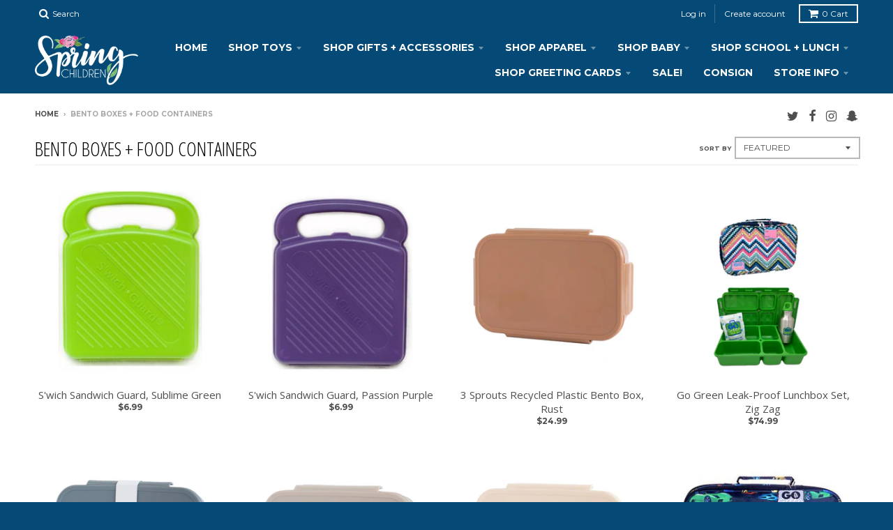

--- FILE ---
content_type: text/html; charset=utf-8
request_url: https://springchildren.com/collections/bento-boxes-food-containers-1
body_size: 19196
content:
<!doctype html>
<!--[if IE 8]><html class="no-js lt-ie9" lang="en"> <![endif]-->
<!--[if IE 9 ]><html class="ie9 no-js"> <![endif]-->
<!--[if (gt IE 9)|!(IE)]><!--> <html class="no-js" lang="en"> <!--<![endif]-->
<head>
  <meta charset="utf-8">
  <meta http-equiv="X-UA-Compatible" content="IE=edge,chrome=1">
  <link rel="canonical" href="https://springchildren.com/collections/bento-boxes-food-containers-1">
  <meta name="viewport" content="width=device-width,initial-scale=1">
  <meta name="theme-color" content="#84bc78">

  
  <link rel="shortcut icon" href="//springchildren.com/cdn/shop/files/favicon_32x32.png?v=1613166529" type="image/png" />
  

  <title>
    Bento Boxes + Food Containers &ndash; Spring Children
  </title>

  

  
<meta property="og:site_name" content="Spring Children">
<meta property="og:url" content="https://springchildren.com/collections/bento-boxes-food-containers-1">
<meta property="og:title" content="Bento Boxes + Food Containers">
<meta property="og:type" content="website">
<meta property="og:description" content="Located in Beautiful Downtown Perth, Ontario. Quality kids consignment for babies through teens. Toys, games, crafts, baby shower & birthday gifts, litter-free lunch & more!">


<meta name="twitter:site" content="@springchildren">
<meta name="twitter:card" content="summary_large_image">
<meta name="twitter:title" content="Bento Boxes + Food Containers">
<meta name="twitter:description" content="Located in Beautiful Downtown Perth, Ontario. Quality kids consignment for babies through teens. Toys, games, crafts, baby shower & birthday gifts, litter-free lunch & more!">


  <script>window.performance && window.performance.mark && window.performance.mark('shopify.content_for_header.start');</script><meta id="shopify-digital-wallet" name="shopify-digital-wallet" content="/29760056/digital_wallets/dialog">
<meta name="shopify-checkout-api-token" content="61b06faac10b0d0f0161a60aee136ffb">
<link rel="alternate" type="application/atom+xml" title="Feed" href="/collections/bento-boxes-food-containers-1.atom" />
<link rel="next" href="/collections/bento-boxes-food-containers-1?page=2">
<link rel="alternate" type="application/json+oembed" href="https://springchildren.com/collections/bento-boxes-food-containers-1.oembed">
<script async="async" src="/checkouts/internal/preloads.js?locale=en-CA"></script>
<link rel="preconnect" href="https://shop.app" crossorigin="anonymous">
<script async="async" src="https://shop.app/checkouts/internal/preloads.js?locale=en-CA&shop_id=29760056" crossorigin="anonymous"></script>
<script id="shopify-features" type="application/json">{"accessToken":"61b06faac10b0d0f0161a60aee136ffb","betas":["rich-media-storefront-analytics"],"domain":"springchildren.com","predictiveSearch":true,"shopId":29760056,"locale":"en"}</script>
<script>var Shopify = Shopify || {};
Shopify.shop = "springchildren.myshopify.com";
Shopify.locale = "en";
Shopify.currency = {"active":"CAD","rate":"1.0"};
Shopify.country = "CA";
Shopify.theme = {"name":"Spring Children design","id":11090722863,"schema_name":"District","schema_version":"2.4.1","theme_store_id":735,"role":"main"};
Shopify.theme.handle = "null";
Shopify.theme.style = {"id":null,"handle":null};
Shopify.cdnHost = "springchildren.com/cdn";
Shopify.routes = Shopify.routes || {};
Shopify.routes.root = "/";</script>
<script type="module">!function(o){(o.Shopify=o.Shopify||{}).modules=!0}(window);</script>
<script>!function(o){function n(){var o=[];function n(){o.push(Array.prototype.slice.apply(arguments))}return n.q=o,n}var t=o.Shopify=o.Shopify||{};t.loadFeatures=n(),t.autoloadFeatures=n()}(window);</script>
<script>
  window.ShopifyPay = window.ShopifyPay || {};
  window.ShopifyPay.apiHost = "shop.app\/pay";
  window.ShopifyPay.redirectState = null;
</script>
<script id="shop-js-analytics" type="application/json">{"pageType":"collection"}</script>
<script defer="defer" async type="module" src="//springchildren.com/cdn/shopifycloud/shop-js/modules/v2/client.init-shop-cart-sync_BT-GjEfc.en.esm.js"></script>
<script defer="defer" async type="module" src="//springchildren.com/cdn/shopifycloud/shop-js/modules/v2/chunk.common_D58fp_Oc.esm.js"></script>
<script defer="defer" async type="module" src="//springchildren.com/cdn/shopifycloud/shop-js/modules/v2/chunk.modal_xMitdFEc.esm.js"></script>
<script type="module">
  await import("//springchildren.com/cdn/shopifycloud/shop-js/modules/v2/client.init-shop-cart-sync_BT-GjEfc.en.esm.js");
await import("//springchildren.com/cdn/shopifycloud/shop-js/modules/v2/chunk.common_D58fp_Oc.esm.js");
await import("//springchildren.com/cdn/shopifycloud/shop-js/modules/v2/chunk.modal_xMitdFEc.esm.js");

  window.Shopify.SignInWithShop?.initShopCartSync?.({"fedCMEnabled":true,"windoidEnabled":true});

</script>
<script>
  window.Shopify = window.Shopify || {};
  if (!window.Shopify.featureAssets) window.Shopify.featureAssets = {};
  window.Shopify.featureAssets['shop-js'] = {"shop-cart-sync":["modules/v2/client.shop-cart-sync_DZOKe7Ll.en.esm.js","modules/v2/chunk.common_D58fp_Oc.esm.js","modules/v2/chunk.modal_xMitdFEc.esm.js"],"init-fed-cm":["modules/v2/client.init-fed-cm_B6oLuCjv.en.esm.js","modules/v2/chunk.common_D58fp_Oc.esm.js","modules/v2/chunk.modal_xMitdFEc.esm.js"],"shop-cash-offers":["modules/v2/client.shop-cash-offers_D2sdYoxE.en.esm.js","modules/v2/chunk.common_D58fp_Oc.esm.js","modules/v2/chunk.modal_xMitdFEc.esm.js"],"shop-login-button":["modules/v2/client.shop-login-button_QeVjl5Y3.en.esm.js","modules/v2/chunk.common_D58fp_Oc.esm.js","modules/v2/chunk.modal_xMitdFEc.esm.js"],"pay-button":["modules/v2/client.pay-button_DXTOsIq6.en.esm.js","modules/v2/chunk.common_D58fp_Oc.esm.js","modules/v2/chunk.modal_xMitdFEc.esm.js"],"shop-button":["modules/v2/client.shop-button_DQZHx9pm.en.esm.js","modules/v2/chunk.common_D58fp_Oc.esm.js","modules/v2/chunk.modal_xMitdFEc.esm.js"],"avatar":["modules/v2/client.avatar_BTnouDA3.en.esm.js"],"init-windoid":["modules/v2/client.init-windoid_CR1B-cfM.en.esm.js","modules/v2/chunk.common_D58fp_Oc.esm.js","modules/v2/chunk.modal_xMitdFEc.esm.js"],"init-shop-for-new-customer-accounts":["modules/v2/client.init-shop-for-new-customer-accounts_C_vY_xzh.en.esm.js","modules/v2/client.shop-login-button_QeVjl5Y3.en.esm.js","modules/v2/chunk.common_D58fp_Oc.esm.js","modules/v2/chunk.modal_xMitdFEc.esm.js"],"init-shop-email-lookup-coordinator":["modules/v2/client.init-shop-email-lookup-coordinator_BI7n9ZSv.en.esm.js","modules/v2/chunk.common_D58fp_Oc.esm.js","modules/v2/chunk.modal_xMitdFEc.esm.js"],"init-shop-cart-sync":["modules/v2/client.init-shop-cart-sync_BT-GjEfc.en.esm.js","modules/v2/chunk.common_D58fp_Oc.esm.js","modules/v2/chunk.modal_xMitdFEc.esm.js"],"shop-toast-manager":["modules/v2/client.shop-toast-manager_DiYdP3xc.en.esm.js","modules/v2/chunk.common_D58fp_Oc.esm.js","modules/v2/chunk.modal_xMitdFEc.esm.js"],"init-customer-accounts":["modules/v2/client.init-customer-accounts_D9ZNqS-Q.en.esm.js","modules/v2/client.shop-login-button_QeVjl5Y3.en.esm.js","modules/v2/chunk.common_D58fp_Oc.esm.js","modules/v2/chunk.modal_xMitdFEc.esm.js"],"init-customer-accounts-sign-up":["modules/v2/client.init-customer-accounts-sign-up_iGw4briv.en.esm.js","modules/v2/client.shop-login-button_QeVjl5Y3.en.esm.js","modules/v2/chunk.common_D58fp_Oc.esm.js","modules/v2/chunk.modal_xMitdFEc.esm.js"],"shop-follow-button":["modules/v2/client.shop-follow-button_CqMgW2wH.en.esm.js","modules/v2/chunk.common_D58fp_Oc.esm.js","modules/v2/chunk.modal_xMitdFEc.esm.js"],"checkout-modal":["modules/v2/client.checkout-modal_xHeaAweL.en.esm.js","modules/v2/chunk.common_D58fp_Oc.esm.js","modules/v2/chunk.modal_xMitdFEc.esm.js"],"shop-login":["modules/v2/client.shop-login_D91U-Q7h.en.esm.js","modules/v2/chunk.common_D58fp_Oc.esm.js","modules/v2/chunk.modal_xMitdFEc.esm.js"],"lead-capture":["modules/v2/client.lead-capture_BJmE1dJe.en.esm.js","modules/v2/chunk.common_D58fp_Oc.esm.js","modules/v2/chunk.modal_xMitdFEc.esm.js"],"payment-terms":["modules/v2/client.payment-terms_Ci9AEqFq.en.esm.js","modules/v2/chunk.common_D58fp_Oc.esm.js","modules/v2/chunk.modal_xMitdFEc.esm.js"]};
</script>
<script>(function() {
  var isLoaded = false;
  function asyncLoad() {
    if (isLoaded) return;
    isLoaded = true;
    var urls = ["https:\/\/chimpstatic.com\/mcjs-connected\/js\/users\/0e0d88566ec237b9aacac604c\/3d7ca91e063706b139ede853e.js?shop=springchildren.myshopify.com"];
    for (var i = 0; i < urls.length; i++) {
      var s = document.createElement('script');
      s.type = 'text/javascript';
      s.async = true;
      s.src = urls[i];
      var x = document.getElementsByTagName('script')[0];
      x.parentNode.insertBefore(s, x);
    }
  };
  if(window.attachEvent) {
    window.attachEvent('onload', asyncLoad);
  } else {
    window.addEventListener('load', asyncLoad, false);
  }
})();</script>
<script id="__st">var __st={"a":29760056,"offset":-18000,"reqid":"9987920c-88b9-4b43-bc31-cd4ce6c986f4-1769139429","pageurl":"springchildren.com\/collections\/bento-boxes-food-containers-1","u":"f53d769e4307","p":"collection","rtyp":"collection","rid":260487282735};</script>
<script>window.ShopifyPaypalV4VisibilityTracking = true;</script>
<script id="captcha-bootstrap">!function(){'use strict';const t='contact',e='account',n='new_comment',o=[[t,t],['blogs',n],['comments',n],[t,'customer']],c=[[e,'customer_login'],[e,'guest_login'],[e,'recover_customer_password'],[e,'create_customer']],r=t=>t.map((([t,e])=>`form[action*='/${t}']:not([data-nocaptcha='true']) input[name='form_type'][value='${e}']`)).join(','),a=t=>()=>t?[...document.querySelectorAll(t)].map((t=>t.form)):[];function s(){const t=[...o],e=r(t);return a(e)}const i='password',u='form_key',d=['recaptcha-v3-token','g-recaptcha-response','h-captcha-response',i],f=()=>{try{return window.sessionStorage}catch{return}},m='__shopify_v',_=t=>t.elements[u];function p(t,e,n=!1){try{const o=window.sessionStorage,c=JSON.parse(o.getItem(e)),{data:r}=function(t){const{data:e,action:n}=t;return t[m]||n?{data:e,action:n}:{data:t,action:n}}(c);for(const[e,n]of Object.entries(r))t.elements[e]&&(t.elements[e].value=n);n&&o.removeItem(e)}catch(o){console.error('form repopulation failed',{error:o})}}const l='form_type',E='cptcha';function T(t){t.dataset[E]=!0}const w=window,h=w.document,L='Shopify',v='ce_forms',y='captcha';let A=!1;((t,e)=>{const n=(g='f06e6c50-85a8-45c8-87d0-21a2b65856fe',I='https://cdn.shopify.com/shopifycloud/storefront-forms-hcaptcha/ce_storefront_forms_captcha_hcaptcha.v1.5.2.iife.js',D={infoText:'Protected by hCaptcha',privacyText:'Privacy',termsText:'Terms'},(t,e,n)=>{const o=w[L][v],c=o.bindForm;if(c)return c(t,g,e,D).then(n);var r;o.q.push([[t,g,e,D],n]),r=I,A||(h.body.append(Object.assign(h.createElement('script'),{id:'captcha-provider',async:!0,src:r})),A=!0)});var g,I,D;w[L]=w[L]||{},w[L][v]=w[L][v]||{},w[L][v].q=[],w[L][y]=w[L][y]||{},w[L][y].protect=function(t,e){n(t,void 0,e),T(t)},Object.freeze(w[L][y]),function(t,e,n,w,h,L){const[v,y,A,g]=function(t,e,n){const i=e?o:[],u=t?c:[],d=[...i,...u],f=r(d),m=r(i),_=r(d.filter((([t,e])=>n.includes(e))));return[a(f),a(m),a(_),s()]}(w,h,L),I=t=>{const e=t.target;return e instanceof HTMLFormElement?e:e&&e.form},D=t=>v().includes(t);t.addEventListener('submit',(t=>{const e=I(t);if(!e)return;const n=D(e)&&!e.dataset.hcaptchaBound&&!e.dataset.recaptchaBound,o=_(e),c=g().includes(e)&&(!o||!o.value);(n||c)&&t.preventDefault(),c&&!n&&(function(t){try{if(!f())return;!function(t){const e=f();if(!e)return;const n=_(t);if(!n)return;const o=n.value;o&&e.removeItem(o)}(t);const e=Array.from(Array(32),(()=>Math.random().toString(36)[2])).join('');!function(t,e){_(t)||t.append(Object.assign(document.createElement('input'),{type:'hidden',name:u})),t.elements[u].value=e}(t,e),function(t,e){const n=f();if(!n)return;const o=[...t.querySelectorAll(`input[type='${i}']`)].map((({name:t})=>t)),c=[...d,...o],r={};for(const[a,s]of new FormData(t).entries())c.includes(a)||(r[a]=s);n.setItem(e,JSON.stringify({[m]:1,action:t.action,data:r}))}(t,e)}catch(e){console.error('failed to persist form',e)}}(e),e.submit())}));const S=(t,e)=>{t&&!t.dataset[E]&&(n(t,e.some((e=>e===t))),T(t))};for(const o of['focusin','change'])t.addEventListener(o,(t=>{const e=I(t);D(e)&&S(e,y())}));const B=e.get('form_key'),M=e.get(l),P=B&&M;t.addEventListener('DOMContentLoaded',(()=>{const t=y();if(P)for(const e of t)e.elements[l].value===M&&p(e,B);[...new Set([...A(),...v().filter((t=>'true'===t.dataset.shopifyCaptcha))])].forEach((e=>S(e,t)))}))}(h,new URLSearchParams(w.location.search),n,t,e,['guest_login'])})(!0,!0)}();</script>
<script integrity="sha256-4kQ18oKyAcykRKYeNunJcIwy7WH5gtpwJnB7kiuLZ1E=" data-source-attribution="shopify.loadfeatures" defer="defer" src="//springchildren.com/cdn/shopifycloud/storefront/assets/storefront/load_feature-a0a9edcb.js" crossorigin="anonymous"></script>
<script crossorigin="anonymous" defer="defer" src="//springchildren.com/cdn/shopifycloud/storefront/assets/shopify_pay/storefront-65b4c6d7.js?v=20250812"></script>
<script data-source-attribution="shopify.dynamic_checkout.dynamic.init">var Shopify=Shopify||{};Shopify.PaymentButton=Shopify.PaymentButton||{isStorefrontPortableWallets:!0,init:function(){window.Shopify.PaymentButton.init=function(){};var t=document.createElement("script");t.src="https://springchildren.com/cdn/shopifycloud/portable-wallets/latest/portable-wallets.en.js",t.type="module",document.head.appendChild(t)}};
</script>
<script data-source-attribution="shopify.dynamic_checkout.buyer_consent">
  function portableWalletsHideBuyerConsent(e){var t=document.getElementById("shopify-buyer-consent"),n=document.getElementById("shopify-subscription-policy-button");t&&n&&(t.classList.add("hidden"),t.setAttribute("aria-hidden","true"),n.removeEventListener("click",e))}function portableWalletsShowBuyerConsent(e){var t=document.getElementById("shopify-buyer-consent"),n=document.getElementById("shopify-subscription-policy-button");t&&n&&(t.classList.remove("hidden"),t.removeAttribute("aria-hidden"),n.addEventListener("click",e))}window.Shopify?.PaymentButton&&(window.Shopify.PaymentButton.hideBuyerConsent=portableWalletsHideBuyerConsent,window.Shopify.PaymentButton.showBuyerConsent=portableWalletsShowBuyerConsent);
</script>
<script data-source-attribution="shopify.dynamic_checkout.cart.bootstrap">document.addEventListener("DOMContentLoaded",(function(){function t(){return document.querySelector("shopify-accelerated-checkout-cart, shopify-accelerated-checkout")}if(t())Shopify.PaymentButton.init();else{new MutationObserver((function(e,n){t()&&(Shopify.PaymentButton.init(),n.disconnect())})).observe(document.body,{childList:!0,subtree:!0})}}));
</script>
<link id="shopify-accelerated-checkout-styles" rel="stylesheet" media="screen" href="https://springchildren.com/cdn/shopifycloud/portable-wallets/latest/accelerated-checkout-backwards-compat.css" crossorigin="anonymous">
<style id="shopify-accelerated-checkout-cart">
        #shopify-buyer-consent {
  margin-top: 1em;
  display: inline-block;
  width: 100%;
}

#shopify-buyer-consent.hidden {
  display: none;
}

#shopify-subscription-policy-button {
  background: none;
  border: none;
  padding: 0;
  text-decoration: underline;
  font-size: inherit;
  cursor: pointer;
}

#shopify-subscription-policy-button::before {
  box-shadow: none;
}

      </style>

<script>window.performance && window.performance.mark && window.performance.mark('shopify.content_for_header.end');</script>

  
  
  

  
  
  
  
  
    <link href="//fonts.googleapis.com/css?family=Open+Sans+Condensed:300,300italic|Open+Sans:400,400italic,700,700italic|Montserrat:400,700|" rel="stylesheet" type="text/css" media="all" />
  


  <link href="//springchildren.com/cdn/shop/t/2/assets/theme.scss.css?v=77395031835352335051732726187" rel="stylesheet" type="text/css" media="all" />

  

  <!-- /snippets/oldIE-js.liquid -->


<!--[if lt IE 9]>

<script src="//cdnjs.cloudflare.com/ajax/libs/html5shiv/3.7.2/html5shiv.min.js" type="text/javascript"></script>
<script src="//springchildren.com/cdn/shop/t/2/assets/respond.min.js?v=52248677837542619231517537325" type="text/javascript"></script>
<link href="//springchildren.com/cdn/shop/t/2/assets/respond-proxy.html" id="respond-proxy" rel="respond-proxy" />
<link href="//springchildren.com/search?q=4814229393f057b805095ef1c4779656" id="respond-redirect" rel="respond-redirect" />
<script src="//springchildren.com/search?q=4814229393f057b805095ef1c4779656" type="text/javascript"></script>
<![endif]-->

  <script>
    window.StyleHatch = window.StyleHatch || {};
    StyleHatch.currencyFormat = "${{amount}}";
    StyleHatch.Strings = {
      instagramAddToken: "Add your Instagram access token.",
      instagramInvalidToken: "The Instagram access token is invalid. Check to make sure you added the complete token.",
      instagramRateLimitToken: "Your store is currently over Instagram\u0026#39;s rate limit. Contact Style Hatch support for details.",
      addToCart: "Add to Cart",
      soldOut: "Sold Out"
    }
    StyleHatch.ajaxCartEnable = true;
    // Post defer
    window.addEventListener('DOMContentLoaded', function() {
      (function( $ ) {
      

      
      
      })(jq223);
    });
    document.documentElement.className = document.documentElement.className.replace('no-js', 'js');
  </script>

  <script type="text/javascript">
    window.lazySizesConfig = window.lazySizesConfig || {};
    window.lazySizesConfig.expand = 1200;
    window.lazySizesConfig.loadMode = 3;
  </script>
  <!--[if (gt IE 9)|!(IE)]><!--><script src="//springchildren.com/cdn/shop/t/2/assets/lazysizes.min.js?v=18864737905805455751517537325" async="async"></script><!--<![endif]-->
  <!--[if lte IE 9]><script src="//springchildren.com/cdn/shop/t/2/assets/lazysizes.min.js?v=18864737905805455751517537325"></script><![endif]-->
  <!--[if (gt IE 9)|!(IE)]><!--><script src="//springchildren.com/cdn/shop/t/2/assets/vendor.js?v=33017147095501145641517537326" defer="defer"></script><!--<![endif]-->
  <!--[if lte IE 9]><script src="//springchildren.com/cdn/shop/t/2/assets/vendor.js?v=33017147095501145641517537326"></script><![endif]-->
  
  <!--[if (gt IE 9)|!(IE)]><!--><script src="//springchildren.com/cdn/shop/t/2/assets/theme.min.js?v=184416381356903146781517537325" defer="defer"></script><!--<![endif]-->
  <!--[if lte IE 9]><script src="//springchildren.com/cdn/shop/t/2/assets/theme.min.js?v=184416381356903146781517537325"></script><![endif]-->
<meta name="p:domain_verify" content="61fbb005c2f57b34a729cd9a829bac12"/>
<meta property="og:image" content="https://cdn.shopify.com/s/files/1/2976/0056/files/FullColour-Small.png?height=628&pad_color=fff&v=1613166274&width=1200" />
<meta property="og:image:secure_url" content="https://cdn.shopify.com/s/files/1/2976/0056/files/FullColour-Small.png?height=628&pad_color=fff&v=1613166274&width=1200" />
<meta property="og:image:width" content="1200" />
<meta property="og:image:height" content="628" />
<meta property="og:image:alt" content="spring children logo" />
<link href="https://monorail-edge.shopifysvc.com" rel="dns-prefetch">
<script>(function(){if ("sendBeacon" in navigator && "performance" in window) {try {var session_token_from_headers = performance.getEntriesByType('navigation')[0].serverTiming.find(x => x.name == '_s').description;} catch {var session_token_from_headers = undefined;}var session_cookie_matches = document.cookie.match(/_shopify_s=([^;]*)/);var session_token_from_cookie = session_cookie_matches && session_cookie_matches.length === 2 ? session_cookie_matches[1] : "";var session_token = session_token_from_headers || session_token_from_cookie || "";function handle_abandonment_event(e) {var entries = performance.getEntries().filter(function(entry) {return /monorail-edge.shopifysvc.com/.test(entry.name);});if (!window.abandonment_tracked && entries.length === 0) {window.abandonment_tracked = true;var currentMs = Date.now();var navigation_start = performance.timing.navigationStart;var payload = {shop_id: 29760056,url: window.location.href,navigation_start,duration: currentMs - navigation_start,session_token,page_type: "collection"};window.navigator.sendBeacon("https://monorail-edge.shopifysvc.com/v1/produce", JSON.stringify({schema_id: "online_store_buyer_site_abandonment/1.1",payload: payload,metadata: {event_created_at_ms: currentMs,event_sent_at_ms: currentMs}}));}}window.addEventListener('pagehide', handle_abandonment_event);}}());</script>
<script id="web-pixels-manager-setup">(function e(e,d,r,n,o){if(void 0===o&&(o={}),!Boolean(null===(a=null===(i=window.Shopify)||void 0===i?void 0:i.analytics)||void 0===a?void 0:a.replayQueue)){var i,a;window.Shopify=window.Shopify||{};var t=window.Shopify;t.analytics=t.analytics||{};var s=t.analytics;s.replayQueue=[],s.publish=function(e,d,r){return s.replayQueue.push([e,d,r]),!0};try{self.performance.mark("wpm:start")}catch(e){}var l=function(){var e={modern:/Edge?\/(1{2}[4-9]|1[2-9]\d|[2-9]\d{2}|\d{4,})\.\d+(\.\d+|)|Firefox\/(1{2}[4-9]|1[2-9]\d|[2-9]\d{2}|\d{4,})\.\d+(\.\d+|)|Chrom(ium|e)\/(9{2}|\d{3,})\.\d+(\.\d+|)|(Maci|X1{2}).+ Version\/(15\.\d+|(1[6-9]|[2-9]\d|\d{3,})\.\d+)([,.]\d+|)( \(\w+\)|)( Mobile\/\w+|) Safari\/|Chrome.+OPR\/(9{2}|\d{3,})\.\d+\.\d+|(CPU[ +]OS|iPhone[ +]OS|CPU[ +]iPhone|CPU IPhone OS|CPU iPad OS)[ +]+(15[._]\d+|(1[6-9]|[2-9]\d|\d{3,})[._]\d+)([._]\d+|)|Android:?[ /-](13[3-9]|1[4-9]\d|[2-9]\d{2}|\d{4,})(\.\d+|)(\.\d+|)|Android.+Firefox\/(13[5-9]|1[4-9]\d|[2-9]\d{2}|\d{4,})\.\d+(\.\d+|)|Android.+Chrom(ium|e)\/(13[3-9]|1[4-9]\d|[2-9]\d{2}|\d{4,})\.\d+(\.\d+|)|SamsungBrowser\/([2-9]\d|\d{3,})\.\d+/,legacy:/Edge?\/(1[6-9]|[2-9]\d|\d{3,})\.\d+(\.\d+|)|Firefox\/(5[4-9]|[6-9]\d|\d{3,})\.\d+(\.\d+|)|Chrom(ium|e)\/(5[1-9]|[6-9]\d|\d{3,})\.\d+(\.\d+|)([\d.]+$|.*Safari\/(?![\d.]+ Edge\/[\d.]+$))|(Maci|X1{2}).+ Version\/(10\.\d+|(1[1-9]|[2-9]\d|\d{3,})\.\d+)([,.]\d+|)( \(\w+\)|)( Mobile\/\w+|) Safari\/|Chrome.+OPR\/(3[89]|[4-9]\d|\d{3,})\.\d+\.\d+|(CPU[ +]OS|iPhone[ +]OS|CPU[ +]iPhone|CPU IPhone OS|CPU iPad OS)[ +]+(10[._]\d+|(1[1-9]|[2-9]\d|\d{3,})[._]\d+)([._]\d+|)|Android:?[ /-](13[3-9]|1[4-9]\d|[2-9]\d{2}|\d{4,})(\.\d+|)(\.\d+|)|Mobile Safari.+OPR\/([89]\d|\d{3,})\.\d+\.\d+|Android.+Firefox\/(13[5-9]|1[4-9]\d|[2-9]\d{2}|\d{4,})\.\d+(\.\d+|)|Android.+Chrom(ium|e)\/(13[3-9]|1[4-9]\d|[2-9]\d{2}|\d{4,})\.\d+(\.\d+|)|Android.+(UC? ?Browser|UCWEB|U3)[ /]?(15\.([5-9]|\d{2,})|(1[6-9]|[2-9]\d|\d{3,})\.\d+)\.\d+|SamsungBrowser\/(5\.\d+|([6-9]|\d{2,})\.\d+)|Android.+MQ{2}Browser\/(14(\.(9|\d{2,})|)|(1[5-9]|[2-9]\d|\d{3,})(\.\d+|))(\.\d+|)|K[Aa][Ii]OS\/(3\.\d+|([4-9]|\d{2,})\.\d+)(\.\d+|)/},d=e.modern,r=e.legacy,n=navigator.userAgent;return n.match(d)?"modern":n.match(r)?"legacy":"unknown"}(),u="modern"===l?"modern":"legacy",c=(null!=n?n:{modern:"",legacy:""})[u],f=function(e){return[e.baseUrl,"/wpm","/b",e.hashVersion,"modern"===e.buildTarget?"m":"l",".js"].join("")}({baseUrl:d,hashVersion:r,buildTarget:u}),m=function(e){var d=e.version,r=e.bundleTarget,n=e.surface,o=e.pageUrl,i=e.monorailEndpoint;return{emit:function(e){var a=e.status,t=e.errorMsg,s=(new Date).getTime(),l=JSON.stringify({metadata:{event_sent_at_ms:s},events:[{schema_id:"web_pixels_manager_load/3.1",payload:{version:d,bundle_target:r,page_url:o,status:a,surface:n,error_msg:t},metadata:{event_created_at_ms:s}}]});if(!i)return console&&console.warn&&console.warn("[Web Pixels Manager] No Monorail endpoint provided, skipping logging."),!1;try{return self.navigator.sendBeacon.bind(self.navigator)(i,l)}catch(e){}var u=new XMLHttpRequest;try{return u.open("POST",i,!0),u.setRequestHeader("Content-Type","text/plain"),u.send(l),!0}catch(e){return console&&console.warn&&console.warn("[Web Pixels Manager] Got an unhandled error while logging to Monorail."),!1}}}}({version:r,bundleTarget:l,surface:e.surface,pageUrl:self.location.href,monorailEndpoint:e.monorailEndpoint});try{o.browserTarget=l,function(e){var d=e.src,r=e.async,n=void 0===r||r,o=e.onload,i=e.onerror,a=e.sri,t=e.scriptDataAttributes,s=void 0===t?{}:t,l=document.createElement("script"),u=document.querySelector("head"),c=document.querySelector("body");if(l.async=n,l.src=d,a&&(l.integrity=a,l.crossOrigin="anonymous"),s)for(var f in s)if(Object.prototype.hasOwnProperty.call(s,f))try{l.dataset[f]=s[f]}catch(e){}if(o&&l.addEventListener("load",o),i&&l.addEventListener("error",i),u)u.appendChild(l);else{if(!c)throw new Error("Did not find a head or body element to append the script");c.appendChild(l)}}({src:f,async:!0,onload:function(){if(!function(){var e,d;return Boolean(null===(d=null===(e=window.Shopify)||void 0===e?void 0:e.analytics)||void 0===d?void 0:d.initialized)}()){var d=window.webPixelsManager.init(e)||void 0;if(d){var r=window.Shopify.analytics;r.replayQueue.forEach((function(e){var r=e[0],n=e[1],o=e[2];d.publishCustomEvent(r,n,o)})),r.replayQueue=[],r.publish=d.publishCustomEvent,r.visitor=d.visitor,r.initialized=!0}}},onerror:function(){return m.emit({status:"failed",errorMsg:"".concat(f," has failed to load")})},sri:function(e){var d=/^sha384-[A-Za-z0-9+/=]+$/;return"string"==typeof e&&d.test(e)}(c)?c:"",scriptDataAttributes:o}),m.emit({status:"loading"})}catch(e){m.emit({status:"failed",errorMsg:(null==e?void 0:e.message)||"Unknown error"})}}})({shopId: 29760056,storefrontBaseUrl: "https://springchildren.com",extensionsBaseUrl: "https://extensions.shopifycdn.com/cdn/shopifycloud/web-pixels-manager",monorailEndpoint: "https://monorail-edge.shopifysvc.com/unstable/produce_batch",surface: "storefront-renderer",enabledBetaFlags: ["2dca8a86"],webPixelsConfigList: [{"id":"shopify-app-pixel","configuration":"{}","eventPayloadVersion":"v1","runtimeContext":"STRICT","scriptVersion":"0450","apiClientId":"shopify-pixel","type":"APP","privacyPurposes":["ANALYTICS","MARKETING"]},{"id":"shopify-custom-pixel","eventPayloadVersion":"v1","runtimeContext":"LAX","scriptVersion":"0450","apiClientId":"shopify-pixel","type":"CUSTOM","privacyPurposes":["ANALYTICS","MARKETING"]}],isMerchantRequest: false,initData: {"shop":{"name":"Spring Children","paymentSettings":{"currencyCode":"CAD"},"myshopifyDomain":"springchildren.myshopify.com","countryCode":"CA","storefrontUrl":"https:\/\/springchildren.com"},"customer":null,"cart":null,"checkout":null,"productVariants":[],"purchasingCompany":null},},"https://springchildren.com/cdn","fcfee988w5aeb613cpc8e4bc33m6693e112",{"modern":"","legacy":""},{"shopId":"29760056","storefrontBaseUrl":"https:\/\/springchildren.com","extensionBaseUrl":"https:\/\/extensions.shopifycdn.com\/cdn\/shopifycloud\/web-pixels-manager","surface":"storefront-renderer","enabledBetaFlags":"[\"2dca8a86\"]","isMerchantRequest":"false","hashVersion":"fcfee988w5aeb613cpc8e4bc33m6693e112","publish":"custom","events":"[[\"page_viewed\",{}],[\"collection_viewed\",{\"collection\":{\"id\":\"260487282735\",\"title\":\"Bento Boxes + Food Containers\",\"productVariants\":[{\"price\":{\"amount\":6.99,\"currencyCode\":\"CAD\"},\"product\":{\"title\":\"S'wich Sandwich Guard, Sublime Green\",\"vendor\":\"Spring Children\",\"id\":\"9844565279017\",\"untranslatedTitle\":\"S'wich Sandwich Guard, Sublime Green\",\"url\":\"\/products\/swich-sandwich-guard-sublime-green-63929\",\"type\":\"SCHOOL\"},\"id\":\"51364305535273\",\"image\":{\"src\":\"\/\/springchildren.com\/cdn\/shop\/files\/1760630252411TC8DJVUJQ36FQ4NJ4MG3.png?v=1764776111\"},\"sku\":\"JQFT1Z-11656\",\"title\":\"Default Title\",\"untranslatedTitle\":\"Default Title\"},{\"price\":{\"amount\":6.99,\"currencyCode\":\"CAD\"},\"product\":{\"title\":\"S'wich Sandwich Guard, Passion Purple\",\"vendor\":\"Spring Children\",\"id\":\"9844564099369\",\"untranslatedTitle\":\"S'wich Sandwich Guard, Passion Purple\",\"url\":\"\/products\/swich-sandwich-guard-passion-purple-5dd89\",\"type\":\"SCHOOL\"},\"id\":\"51364294623529\",\"image\":{\"src\":\"\/\/springchildren.com\/cdn\/shop\/files\/1760630140092IKAZYTHRDUK1NIK5CBNW.png?v=1764418305\"},\"sku\":\"1YYC8N-11656\",\"title\":\"Default Title\",\"untranslatedTitle\":\"Default Title\"},{\"price\":{\"amount\":24.99,\"currencyCode\":\"CAD\"},\"product\":{\"title\":\"3 Sprouts Recycled Plastic Bento Box, Rust\",\"vendor\":\"3 Sprouts\",\"id\":\"9807752495401\",\"untranslatedTitle\":\"3 Sprouts Recycled Plastic Bento Box, Rust\",\"url\":\"\/products\/3-sprouts-recycled-plastic-bento-box-rust-086bd\",\"type\":\"SCHOOL\"},\"id\":\"50940239806761\",\"image\":{\"src\":\"\/\/springchildren.com\/cdn\/shop\/files\/1755968572773UR6C11KYJ86YCEIYZKRU.jpg?v=1764418548\"},\"sku\":\"5DBEC3-11656\",\"title\":\"Default Title\",\"untranslatedTitle\":\"Default Title\"},{\"price\":{\"amount\":74.99,\"currencyCode\":\"CAD\"},\"product\":{\"title\":\"Go Green Leak-Proof Lunchbox Set, Zig Zag\",\"vendor\":\"Go Green\",\"id\":\"9797360058665\",\"untranslatedTitle\":\"Go Green Leak-Proof Lunchbox Set, Zig Zag\",\"url\":\"\/products\/go-green-leak-proof-lunchbox-set-zig-zag-812d3\",\"type\":\"SCHOOL\"},\"id\":\"50841488261417\",\"image\":{\"src\":\"\/\/springchildren.com\/cdn\/shop\/files\/1755969006428A6EW4H3EICQJTZB42E1C.png?v=1764418303\"},\"sku\":\"S441C7-11656\",\"title\":\"Default Title\",\"untranslatedTitle\":\"Default Title\"},{\"price\":{\"amount\":24.99,\"currencyCode\":\"CAD\"},\"product\":{\"title\":\"3 Sprouts Recycled Plastic Bento Box, Blueberry Blue\",\"vendor\":\"3 Sprouts\",\"id\":\"9797356814633\",\"untranslatedTitle\":\"3 Sprouts Recycled Plastic Bento Box, Blueberry Blue\",\"url\":\"\/products\/3-sprouts-recycled-plastic-bento-box-blueberry-blue-dfc45\",\"type\":\"SCHOOL\"},\"id\":\"50841476890921\",\"image\":{\"src\":\"\/\/springchildren.com\/cdn\/shop\/files\/1755968794114T647MR01XZYPFGY6UU8K.jpg?v=1764419993\"},\"sku\":\"YK3E83-11656\",\"title\":\"Default Title\",\"untranslatedTitle\":\"Default Title\"},{\"price\":{\"amount\":24.99,\"currencyCode\":\"CAD\"},\"product\":{\"title\":\"3 Sprouts Recycled Plastic Bento Box, BlueberryTaupe\",\"vendor\":\"3 Sprouts\",\"id\":\"9797355667753\",\"untranslatedTitle\":\"3 Sprouts Recycled Plastic Bento Box, BlueberryTaupe\",\"url\":\"\/products\/3-sprouts-recycled-plastic-bento-box-blueberrytaupe-6f426\",\"type\":\"SCHOOL\"},\"id\":\"50841473614121\",\"image\":{\"src\":\"\/\/springchildren.com\/cdn\/shop\/files\/17559687296000Z5A4UM2HHPSA374D67T.jpg?v=1764418547\"},\"sku\":\"GBFVK2-11656\",\"title\":\"Default Title\",\"untranslatedTitle\":\"Default Title\"},{\"price\":{\"amount\":24.99,\"currencyCode\":\"CAD\"},\"product\":{\"title\":\"3 Sprouts Recycled Plastic Bento Box, Sand\",\"vendor\":\"3 Sprouts\",\"id\":\"9797351473449\",\"untranslatedTitle\":\"3 Sprouts Recycled Plastic Bento Box, Sand\",\"url\":\"\/products\/3-sprouts-recycled-plastic-bento-box-sand-3d93f\",\"type\":\"SCHOOL\"},\"id\":\"50841459425577\",\"image\":{\"src\":\"\/\/springchildren.com\/cdn\/shop\/files\/17559684705830IL0752UQHVTPPA2S1YK.jpg?v=1764419965\"},\"sku\":\"JDDUH7-11656\",\"title\":\"Default Title\",\"untranslatedTitle\":\"Default Title\"},{\"price\":{\"amount\":74.99,\"currencyCode\":\"CAD\"},\"product\":{\"title\":\"Go Green Lunchbox, Fast Flames\",\"vendor\":\"Go Green\",\"id\":\"9794652373289\",\"untranslatedTitle\":\"Go Green Lunchbox, Fast Flames\",\"url\":\"\/products\/go-green-lunchbox-fast-flames-2bef4\",\"type\":\"SCHOOL\"},\"id\":\"50831887237417\",\"image\":{\"src\":\"\/\/springchildren.com\/cdn\/shop\/files\/15940782656032PH1BBZ27NRTP41D3FRI.jpg?v=1764419553\"},\"sku\":\"8BBBU7-11656\",\"title\":\"Fast Flames\",\"untranslatedTitle\":\"Fast Flames\"},{\"price\":{\"amount\":49.99,\"currencyCode\":\"CAD\"},\"product\":{\"title\":\"UKonserve Round Food Storage Container with Silicone Lid Set of 3, Tropical Sky\",\"vendor\":\"UKonserve\",\"id\":\"9794629566761\",\"untranslatedTitle\":\"UKonserve Round Food Storage Container with Silicone Lid Set of 3, Tropical Sky\",\"url\":\"\/products\/ukonserve-round-food-storage-container-with-silicone-lid-set-of-3-tropical-sky-0807e\",\"type\":\"SCHOOL\"},\"id\":\"50831771304233\",\"image\":{\"src\":\"\/\/springchildren.com\/cdn\/shop\/files\/1685469184704JYNE9SXM7CMQRB10RXPX.jpg?v=1764419974\"},\"sku\":\"JWGSCS-11656\",\"title\":\"Default Title\",\"untranslatedTitle\":\"Default Title\"},{\"price\":{\"amount\":49.99,\"currencyCode\":\"CAD\"},\"product\":{\"title\":\"UKonserve Nesting Trio Clear Set of 3, Clear\",\"vendor\":\"UKonserve\",\"id\":\"9794628944169\",\"untranslatedTitle\":\"UKonserve Nesting Trio Clear Set of 3, Clear\",\"url\":\"\/products\/ukonserve-nesting-trio-clear-set-of-3-clear-e0f50\",\"type\":\"SCHOOL\"},\"id\":\"50831768813865\",\"image\":{\"src\":\"\/\/springchildren.com\/cdn\/shop\/files\/16278576798475Z6QZXDIHE44IL49JAH2.jpg?v=1764418540\"},\"sku\":\"GNCC31-11656\",\"title\":\"Default Title\",\"untranslatedTitle\":\"Default Title\"},{\"price\":{\"amount\":35.99,\"currencyCode\":\"CAD\"},\"product\":{\"title\":\"UKonserve 25oz Rectangular Stainless Steel Food Storage Container, Cosmic Blue\",\"vendor\":\"UKonserve\",\"id\":\"9794626552105\",\"untranslatedTitle\":\"UKonserve 25oz Rectangular Stainless Steel Food Storage Container, Cosmic Blue\",\"url\":\"\/products\/ukonserve-25oz-rectangular-stainless-steel-food-storage-container-cosmic-blue-d8879\",\"type\":\"SCHOOL\"},\"id\":\"50831761375529\",\"image\":{\"src\":\"\/\/springchildren.com\/cdn\/shop\/files\/1720632953963LDIZ8UV2EZA91MDRJNUS.jpg?v=1764418542\"},\"sku\":\"KW74NV-11656\",\"title\":\"Default Title\",\"untranslatedTitle\":\"Default Title\"},{\"price\":{\"amount\":35.99,\"currencyCode\":\"CAD\"},\"product\":{\"title\":\"UKonserve 25oz Rectangular Stainless Steel Food Storage Container, Island Teal\",\"vendor\":\"UKonserve\",\"id\":\"9794625995049\",\"untranslatedTitle\":\"UKonserve 25oz Rectangular Stainless Steel Food Storage Container, Island Teal\",\"url\":\"\/products\/ukonserve-25oz-rectangular-stainless-steel-food-storage-container-island-teal-2dc8b\",\"type\":\"SCHOOL\"},\"id\":\"50831758655785\",\"image\":{\"src\":\"\/\/springchildren.com\/cdn\/shop\/files\/17206326816172MTRY5BPJCEEXZ74KEXC_59e02380-24ff-4b6b-8c82-dfeb912691b0.jpg?v=1764419357\"},\"sku\":\"14ZU3L-11656\",\"title\":\"Default Title\",\"untranslatedTitle\":\"Default Title\"}]}}]]"});</script><script>
  window.ShopifyAnalytics = window.ShopifyAnalytics || {};
  window.ShopifyAnalytics.meta = window.ShopifyAnalytics.meta || {};
  window.ShopifyAnalytics.meta.currency = 'CAD';
  var meta = {"products":[{"id":9844565279017,"gid":"gid:\/\/shopify\/Product\/9844565279017","vendor":"Spring Children","type":"SCHOOL","handle":"swich-sandwich-guard-sublime-green-63929","variants":[{"id":51364305535273,"price":699,"name":"S'wich Sandwich Guard, Sublime Green","public_title":null,"sku":"JQFT1Z-11656"}],"remote":false},{"id":9844564099369,"gid":"gid:\/\/shopify\/Product\/9844564099369","vendor":"Spring Children","type":"SCHOOL","handle":"swich-sandwich-guard-passion-purple-5dd89","variants":[{"id":51364294623529,"price":699,"name":"S'wich Sandwich Guard, Passion Purple","public_title":null,"sku":"1YYC8N-11656"}],"remote":false},{"id":9807752495401,"gid":"gid:\/\/shopify\/Product\/9807752495401","vendor":"3 Sprouts","type":"SCHOOL","handle":"3-sprouts-recycled-plastic-bento-box-rust-086bd","variants":[{"id":50940239806761,"price":2499,"name":"3 Sprouts Recycled Plastic Bento Box, Rust","public_title":null,"sku":"5DBEC3-11656"}],"remote":false},{"id":9797360058665,"gid":"gid:\/\/shopify\/Product\/9797360058665","vendor":"Go Green","type":"SCHOOL","handle":"go-green-leak-proof-lunchbox-set-zig-zag-812d3","variants":[{"id":50841488261417,"price":7499,"name":"Go Green Leak-Proof Lunchbox Set, Zig Zag","public_title":null,"sku":"S441C7-11656"}],"remote":false},{"id":9797356814633,"gid":"gid:\/\/shopify\/Product\/9797356814633","vendor":"3 Sprouts","type":"SCHOOL","handle":"3-sprouts-recycled-plastic-bento-box-blueberry-blue-dfc45","variants":[{"id":50841476890921,"price":2499,"name":"3 Sprouts Recycled Plastic Bento Box, Blueberry Blue","public_title":null,"sku":"YK3E83-11656"}],"remote":false},{"id":9797355667753,"gid":"gid:\/\/shopify\/Product\/9797355667753","vendor":"3 Sprouts","type":"SCHOOL","handle":"3-sprouts-recycled-plastic-bento-box-blueberrytaupe-6f426","variants":[{"id":50841473614121,"price":2499,"name":"3 Sprouts Recycled Plastic Bento Box, BlueberryTaupe","public_title":null,"sku":"GBFVK2-11656"}],"remote":false},{"id":9797351473449,"gid":"gid:\/\/shopify\/Product\/9797351473449","vendor":"3 Sprouts","type":"SCHOOL","handle":"3-sprouts-recycled-plastic-bento-box-sand-3d93f","variants":[{"id":50841459425577,"price":2499,"name":"3 Sprouts Recycled Plastic Bento Box, Sand","public_title":null,"sku":"JDDUH7-11656"}],"remote":false},{"id":9794652373289,"gid":"gid:\/\/shopify\/Product\/9794652373289","vendor":"Go Green","type":"SCHOOL","handle":"go-green-lunchbox-fast-flames-2bef4","variants":[{"id":50831887237417,"price":7499,"name":"Go Green Lunchbox, Fast Flames - Fast Flames","public_title":"Fast Flames","sku":"8BBBU7-11656"}],"remote":false},{"id":9794629566761,"gid":"gid:\/\/shopify\/Product\/9794629566761","vendor":"UKonserve","type":"SCHOOL","handle":"ukonserve-round-food-storage-container-with-silicone-lid-set-of-3-tropical-sky-0807e","variants":[{"id":50831771304233,"price":4999,"name":"UKonserve Round Food Storage Container with Silicone Lid Set of 3, Tropical Sky","public_title":null,"sku":"JWGSCS-11656"}],"remote":false},{"id":9794628944169,"gid":"gid:\/\/shopify\/Product\/9794628944169","vendor":"UKonserve","type":"SCHOOL","handle":"ukonserve-nesting-trio-clear-set-of-3-clear-e0f50","variants":[{"id":50831768813865,"price":4999,"name":"UKonserve Nesting Trio Clear Set of 3, Clear","public_title":null,"sku":"GNCC31-11656"}],"remote":false},{"id":9794626552105,"gid":"gid:\/\/shopify\/Product\/9794626552105","vendor":"UKonserve","type":"SCHOOL","handle":"ukonserve-25oz-rectangular-stainless-steel-food-storage-container-cosmic-blue-d8879","variants":[{"id":50831761375529,"price":3599,"name":"UKonserve 25oz Rectangular Stainless Steel Food Storage Container, Cosmic Blue","public_title":null,"sku":"KW74NV-11656"}],"remote":false},{"id":9794625995049,"gid":"gid:\/\/shopify\/Product\/9794625995049","vendor":"UKonserve","type":"SCHOOL","handle":"ukonserve-25oz-rectangular-stainless-steel-food-storage-container-island-teal-2dc8b","variants":[{"id":50831758655785,"price":3599,"name":"UKonserve 25oz Rectangular Stainless Steel Food Storage Container, Island Teal","public_title":null,"sku":"14ZU3L-11656"}],"remote":false}],"page":{"pageType":"collection","resourceType":"collection","resourceId":260487282735,"requestId":"9987920c-88b9-4b43-bc31-cd4ce6c986f4-1769139429"}};
  for (var attr in meta) {
    window.ShopifyAnalytics.meta[attr] = meta[attr];
  }
</script>
<script class="analytics">
  (function () {
    var customDocumentWrite = function(content) {
      var jquery = null;

      if (window.jQuery) {
        jquery = window.jQuery;
      } else if (window.Checkout && window.Checkout.$) {
        jquery = window.Checkout.$;
      }

      if (jquery) {
        jquery('body').append(content);
      }
    };

    var hasLoggedConversion = function(token) {
      if (token) {
        return document.cookie.indexOf('loggedConversion=' + token) !== -1;
      }
      return false;
    }

    var setCookieIfConversion = function(token) {
      if (token) {
        var twoMonthsFromNow = new Date(Date.now());
        twoMonthsFromNow.setMonth(twoMonthsFromNow.getMonth() + 2);

        document.cookie = 'loggedConversion=' + token + '; expires=' + twoMonthsFromNow;
      }
    }

    var trekkie = window.ShopifyAnalytics.lib = window.trekkie = window.trekkie || [];
    if (trekkie.integrations) {
      return;
    }
    trekkie.methods = [
      'identify',
      'page',
      'ready',
      'track',
      'trackForm',
      'trackLink'
    ];
    trekkie.factory = function(method) {
      return function() {
        var args = Array.prototype.slice.call(arguments);
        args.unshift(method);
        trekkie.push(args);
        return trekkie;
      };
    };
    for (var i = 0; i < trekkie.methods.length; i++) {
      var key = trekkie.methods[i];
      trekkie[key] = trekkie.factory(key);
    }
    trekkie.load = function(config) {
      trekkie.config = config || {};
      trekkie.config.initialDocumentCookie = document.cookie;
      var first = document.getElementsByTagName('script')[0];
      var script = document.createElement('script');
      script.type = 'text/javascript';
      script.onerror = function(e) {
        var scriptFallback = document.createElement('script');
        scriptFallback.type = 'text/javascript';
        scriptFallback.onerror = function(error) {
                var Monorail = {
      produce: function produce(monorailDomain, schemaId, payload) {
        var currentMs = new Date().getTime();
        var event = {
          schema_id: schemaId,
          payload: payload,
          metadata: {
            event_created_at_ms: currentMs,
            event_sent_at_ms: currentMs
          }
        };
        return Monorail.sendRequest("https://" + monorailDomain + "/v1/produce", JSON.stringify(event));
      },
      sendRequest: function sendRequest(endpointUrl, payload) {
        // Try the sendBeacon API
        if (window && window.navigator && typeof window.navigator.sendBeacon === 'function' && typeof window.Blob === 'function' && !Monorail.isIos12()) {
          var blobData = new window.Blob([payload], {
            type: 'text/plain'
          });

          if (window.navigator.sendBeacon(endpointUrl, blobData)) {
            return true;
          } // sendBeacon was not successful

        } // XHR beacon

        var xhr = new XMLHttpRequest();

        try {
          xhr.open('POST', endpointUrl);
          xhr.setRequestHeader('Content-Type', 'text/plain');
          xhr.send(payload);
        } catch (e) {
          console.log(e);
        }

        return false;
      },
      isIos12: function isIos12() {
        return window.navigator.userAgent.lastIndexOf('iPhone; CPU iPhone OS 12_') !== -1 || window.navigator.userAgent.lastIndexOf('iPad; CPU OS 12_') !== -1;
      }
    };
    Monorail.produce('monorail-edge.shopifysvc.com',
      'trekkie_storefront_load_errors/1.1',
      {shop_id: 29760056,
      theme_id: 11090722863,
      app_name: "storefront",
      context_url: window.location.href,
      source_url: "//springchildren.com/cdn/s/trekkie.storefront.8d95595f799fbf7e1d32231b9a28fd43b70c67d3.min.js"});

        };
        scriptFallback.async = true;
        scriptFallback.src = '//springchildren.com/cdn/s/trekkie.storefront.8d95595f799fbf7e1d32231b9a28fd43b70c67d3.min.js';
        first.parentNode.insertBefore(scriptFallback, first);
      };
      script.async = true;
      script.src = '//springchildren.com/cdn/s/trekkie.storefront.8d95595f799fbf7e1d32231b9a28fd43b70c67d3.min.js';
      first.parentNode.insertBefore(script, first);
    };
    trekkie.load(
      {"Trekkie":{"appName":"storefront","development":false,"defaultAttributes":{"shopId":29760056,"isMerchantRequest":null,"themeId":11090722863,"themeCityHash":"12736345951330140181","contentLanguage":"en","currency":"CAD","eventMetadataId":"77b8dbbe-9657-4fbd-8d98-1081d427f600"},"isServerSideCookieWritingEnabled":true,"monorailRegion":"shop_domain","enabledBetaFlags":["65f19447"]},"Session Attribution":{},"S2S":{"facebookCapiEnabled":false,"source":"trekkie-storefront-renderer","apiClientId":580111}}
    );

    var loaded = false;
    trekkie.ready(function() {
      if (loaded) return;
      loaded = true;

      window.ShopifyAnalytics.lib = window.trekkie;

      var originalDocumentWrite = document.write;
      document.write = customDocumentWrite;
      try { window.ShopifyAnalytics.merchantGoogleAnalytics.call(this); } catch(error) {};
      document.write = originalDocumentWrite;

      window.ShopifyAnalytics.lib.page(null,{"pageType":"collection","resourceType":"collection","resourceId":260487282735,"requestId":"9987920c-88b9-4b43-bc31-cd4ce6c986f4-1769139429","shopifyEmitted":true});

      var match = window.location.pathname.match(/checkouts\/(.+)\/(thank_you|post_purchase)/)
      var token = match? match[1]: undefined;
      if (!hasLoggedConversion(token)) {
        setCookieIfConversion(token);
        window.ShopifyAnalytics.lib.track("Viewed Product Category",{"currency":"CAD","category":"Collection: bento-boxes-food-containers-1","collectionName":"bento-boxes-food-containers-1","collectionId":260487282735,"nonInteraction":true},undefined,undefined,{"shopifyEmitted":true});
      }
    });


        var eventsListenerScript = document.createElement('script');
        eventsListenerScript.async = true;
        eventsListenerScript.src = "//springchildren.com/cdn/shopifycloud/storefront/assets/shop_events_listener-3da45d37.js";
        document.getElementsByTagName('head')[0].appendChild(eventsListenerScript);

})();</script>
<script
  defer
  src="https://springchildren.com/cdn/shopifycloud/perf-kit/shopify-perf-kit-3.0.4.min.js"
  data-application="storefront-renderer"
  data-shop-id="29760056"
  data-render-region="gcp-us-central1"
  data-page-type="collection"
  data-theme-instance-id="11090722863"
  data-theme-name="District"
  data-theme-version="2.4.1"
  data-monorail-region="shop_domain"
  data-resource-timing-sampling-rate="10"
  data-shs="true"
  data-shs-beacon="true"
  data-shs-export-with-fetch="true"
  data-shs-logs-sample-rate="1"
  data-shs-beacon-endpoint="https://springchildren.com/api/collect"
></script>
</head>

<body id="bento-boxes-food-containers" class="template-collection" data-template-directory="" data-template="collection" >

  <div id="page">
    <div id="shopify-section-promos" class="shopify-section promos"><div data-section-id="promos" data-section-type="promos-section" data-scroll-lock="true">
  
    
    

    
    

    
    
      <div id="block-1482144691692" class="promo-popup promo-popup-1482144691692 style-overlay"
        data-type="popup"
        data-show-delay="5000"
        data-show-again-delay="7"
        data-homepage-limit="false"
        data-visitor-limit="true"
        data-visitor="true"
        data-show-for="both"
        data-id="1482144691692"
        >
        
          <div class="popup-image">
            <img src="//springchildren.com/cdn/shop/files/FullColour-Small_400x.png?v=1613166274"
              srcset="//springchildren.com/cdn/shop/files/FullColour-Small_400x.png?v=1613166274 1x, //springchildren.com/cdn/shop/files/FullColour-Small_400x@2x.png?v=1613166274 2x"
              alt="spring children logo" />
          </div>
        
        <div class="wrapper">
          <div class="popup-close">
            <span class="icon-text">
              <span class="icon icon-close" aria-hidden="true"></span>
              <span class="text">Close</span>
            </span>
          </div>
          <div class="popup-container">
            <div class="popup-message">
              <h4>Join our mailing list</h4>
              <p>Enter your email to hear about upcoming promotions and important news about Spring Children.</p>
            </div>
            
              <div class="popup-email">
                <!-- /snippets/newsletter-subscribe.liquid -->
<form method="post" action="/contact#contact_form" id="contact_form" accept-charset="UTF-8" class="contact-form"><input type="hidden" name="form_type" value="customer" /><input type="hidden" name="utf8" value="✓" />
  

  
    <input type="hidden" name="contact[tags]" value="prospect, email subscribe, popup">
    <div class="input-row">
      <div class="input-wrapper">
        <input type="email" name="contact[email]" id="email" placeholder="email@example.com" class="input-group-field" required>
      </div>
      <div class="button-wrapper">
        <button type="submit" id="subscribe" class="btn">Go</button>
      </div>
    </div>
  
</form>

              </div>
            
          </div>
        </div>
      </div>
      <style>
      .promo-popup-1482144691692 {
        background-color: #ffffff;
        color: #4f4f4f;
      }
      .promo-popup-1482144691692 h4 {
        color: #4f4f4f;
      }
      .promo-popup-1482144691692 .popup-email {
        border-top-color: rgba(79,79,79,0.2);
      }
      .promo-popup-1482144691692 .popup-email input {
        border-color: rgba(79,79,79,0.5);
      }
      .promo-popup-1482144691692 .popup-email input.errors {
        border-color: #209a9a;
      }
      .promo-popup-1482144691692 .popup-email input:focus {
        border-color: #4f4f4f;
      }
      .promo-popup-1482144691692 .popup-email input::-webkit-input-placeholder,
      .promo-popup-1482144691692 .popup-email input::-moz-placeholder,
      .promo-popup-1482144691692 .popup-email input:-ms-input-placeholder,
      .promo-popup-1482144691692 .popup-email input:-moz-placeholder {
        color: rgba(79,79,79,0.5);
      }
      .promo-popup-1482144691692 .popup-email button {
        background-color: #209a9a;
        color: #ffffff;
      }
      .promo-popup-1482144691692 .popup-email div.errors {
        color: #209a9a;
      }
      </style>
    

  
</div>


</div>
    <header class="util">
  <div class="wrapper">

    <div class="search-wrapper">
      <!-- /snippets/search-bar.liquid -->


<form action="/search" method="get" class="input-group search-bar" role="search">
  <div class="icon-wrapper">
    <span class="icon-fallback-text">
      <span class="icon icon-search" aria-hidden="true"></span>
      <span class="fallback-text">Search</span>
    </span>
  </div>
  <div class="input-wrapper">
    <input type="search" name="q" value="" placeholder="Search our store" class="input-group-field" aria-label="Search our store">
  </div>
  <div class="button-wrapper">
    <span class="input-group-btn">
      <button type="button" class="btn icon-fallback-text">
        <span class="icon icon-close" aria-hidden="true"></span>
        <span class="fallback-text">Close menu</span>
      </button>
    </span>
  </div>
</form>
    </div>

    <div class="left-wrapper">
      <ul class="text-links">
        <li class="mobile-menu">
          <a href="#menu" class="toggle-menu menu-link">
            <span class="icon-text">
              <span class="icon icon-menu" aria-hidden="true"></span>
              <span class="text" data-close-text="Close menu">Menu</span>
            </span>
          </a>
        </li>
        <li>
          <a href="#" class="search">
            <span class="icon-text">
              <span class="icon icon-search" aria-hidden="true"></span>
              <span class="text">Search</span>
            </span>
          </a>
        </li>
      </ul>
      
      
    </div>

    <div class="right-wrapper">
      
      
        <!-- /snippets/accounts-nav.liquid -->
<ul class="text-links">
  
    <li>
      <a href="https://springchildren.com/customer_authentication/redirect?locale=en&amp;region_country=CA" id="customer_login_link">Log in</a>
    </li>
    <li>
      <a href="https://shopify.com/29760056/account?locale=en" id="customer_register_link">Create account</a>
    </li>
  
</ul>
      
      
      <a href="/cart" id="CartButton">
        <span class="icon-fallback-text">
          <span class="icon icon-cart" aria-hidden="true"></span>
        </span>
        <span id="CartCount">0</span>
        Cart
        <span id="CartCost" class="money"></span>

      </a>
      
        <!-- /snippets/cart-preview.liquid -->
<div class="cart-preview">
  <div class="cart-preview-title">
    Added to Cart
  </div>
  <div class="product-container">
    <div class="box product">
      <figure>
        <a href="#" class="product-image"></a>
        <figcaption>
          <a href="#" class="product-title"></a>
          <ul class="product-variant options"></ul>
          <span class="product-price price money"></span>
        </figcaption>
      </figure>
    </div>
  </div>
  <div class="cart-preview-total">
    
    <div class="count plural">You have <span class="item-count"></span> items in your cart</div>
    <div class="count singular">You have <span class="item-count">1</span> item in your cart</div>
    <div class="label">Total</div>
    <div class="total-price total"><span class="money"></span></div>
  </div>
  <a href="/cart" class="button solid">Check Out</a>
  <a href="#continue" class="button outline continue-shopping">Continue Shopping</a>
</div>
      
    </div>
  </div>
</header>

    <div id="shopify-section-header" class="shopify-section header"><div data-section-id="header" data-section-type="header-section">
  <div class="site-header-wrapper">
    <header class="site-header minimal " data-scroll-lock="none" role="banner">

      <div class="wrapper">
        <div class="logo-nav-contain layout-horizontal">
          
          <div class="logo-contain">
            
              <div class="site-logo has-image" itemscope itemtype="http://schema.org/Organization">
            
              
                <a href="/" itemprop="url" class="logo-image">
                  
                  
                  
                  <img src="//springchildren.com/cdn/shop/files/White-Small_220x.png?v=1613166449"
                    srcset="//springchildren.com/cdn/shop/files/White-Small_220x.png?v=1613166449 1x
                            ,//springchildren.com/cdn/shop/files/White-Small_220x@2x.png?v=1613166449 2x"
                    alt="Spring Children">
                </a>
              
            
              </div>
            
          </div>

          <nav class="nav-bar" role="navigation">
            <ul class="site-nav" role="menubar">
  
  
    <li class="" role="presentation">
      <a href="/"  role="menuitem">Home</a>
      
    </li>
  
    <li class="has-dropdown " role="presentation">
      <a href="/collections/all" aria-haspopup="true" aria-expanded="false" role="menuitem">Shop Toys</a>
      
        <ul class="dropdown" aria-hidden="true" role="menu">
          
          
            <li class="" role="presentation">
              <a href="/collections/toys-auto" role="menuitem"  tabindex="-1">See All Toys</a>
              
            </li>
          
            <li class="" role="presentation">
              <a href="/collections/baby-toys-auto" role="menuitem"  tabindex="-1">Baby Toys</a>
              
            </li>
          
            <li class="" role="presentation">
              <a href="/collections/toddler-toys" role="menuitem"  tabindex="-1">Toddler + Preschool Toys</a>
              
            </li>
          
            <li class="" role="presentation">
              <a href="/collections/bath-toy-automatic" role="menuitem"  tabindex="-1">Bath Toys</a>
              
            </li>
          
            <li class="has-sub-dropdown " role="presentation">
              <a href="/collections/book-auto" role="menuitem" aria-haspopup="true" aria-expanded="false" tabindex="-1">Books</a>
              
                <ul class="sub-dropdown" aria-hidden="true" role="menu">
                  
                  
                    <li class="sub-dropdown-item " role="presentation">
                      <a href="/collections/book-auto" role="menuitem" tabindex="-1">See All Books</a>
                    </li>
                  
                    <li class="sub-dropdown-item " role="presentation">
                      <a href="/collections/diaries-journals" role="menuitem" tabindex="-1">Diaries + Journals</a>
                    </li>
                  
                    <li class="sub-dropdown-item " role="presentation">
                      <a href="/collections/activity-books" role="menuitem" tabindex="-1">Activity Books</a>
                    </li>
                  
                    <li class="sub-dropdown-item " role="presentation">
                      <a href="/collections/baby-soft-books" role="menuitem" tabindex="-1">Baby Soft Books</a>
                    </li>
                  
                    <li class="sub-dropdown-item " role="presentation">
                      <a href="/collections/bookmarks" role="menuitem" tabindex="-1">Bookmarks</a>
                    </li>
                  
                    <li class="sub-dropdown-item " role="presentation">
                      <a href="/collections/book-lights" role="menuitem" tabindex="-1">Book Lights</a>
                    </li>
                  
                </ul>
              
            </li>
          
            <li class="" role="presentation">
              <a href="/collections/puzzle-auto" role="menuitem"  tabindex="-1">Puzzles</a>
              
            </li>
          
            <li class="" role="presentation">
              <a href="/collections/games-auto" role="menuitem"  tabindex="-1">Games</a>
              
            </li>
          
            <li class="" role="presentation">
              <a href="/collections/crafts-auto" role="menuitem"  tabindex="-1">Arts + Crafts </a>
              
            </li>
          
            <li class="" role="presentation">
              <a href="/collections/dolls-doll-accessories-a" role="menuitem"  tabindex="-1">Dolls &amp; Doll Accessories</a>
              
            </li>
          
            <li class="" role="presentation">
              <a href="/collections/educational-auto" role="menuitem"  tabindex="-1">Educational</a>
              
            </li>
          
            <li class="" role="presentation">
              <a href="/collections/magnetic-toys-auto" role="menuitem"  tabindex="-1">Magnetic Toys</a>
              
            </li>
          
            <li class="" role="presentation">
              <a href="/collections/music" role="menuitem"  tabindex="-1">Musical Toys</a>
              
            </li>
          
            <li class="" role="presentation">
              <a href="/collections/open-ended-play" role="menuitem"  tabindex="-1">Open Ended Play</a>
              
            </li>
          
            <li class="" role="presentation">
              <a href="/collections/outdoor-toys-auto" role="menuitem"  tabindex="-1">Active Toys &amp; Outdoor Toys</a>
              
            </li>
          
            <li class="" role="presentation">
              <a href="/collections/on-the-go-activities-auto" role="menuitem"  tabindex="-1">On The Go Activites</a>
              
            </li>
          
            <li class="has-sub-dropdown " role="presentation">
              <a href="/collections/pretend-play-auto" role="menuitem" aria-haspopup="true" aria-expanded="false" tabindex="-1">Pretend Play</a>
              
                <ul class="sub-dropdown" aria-hidden="true" role="menu">
                  
                  
                    <li class="sub-dropdown-item " role="presentation">
                      <a href="/collections/dress-up" role="menuitem" tabindex="-1">Dress-up</a>
                    </li>
                  
                    <li class="sub-dropdown-item " role="presentation">
                      <a href="/collections/house-kitchen" role="menuitem" tabindex="-1">House + Kitchen</a>
                    </li>
                  
                    <li class="sub-dropdown-item " role="presentation">
                      <a href="/collections/puppets" role="menuitem" tabindex="-1">Puppets</a>
                    </li>
                  
                </ul>
              
            </li>
          
            <li class="" role="presentation">
              <a href="/collections/figurines-playsets" role="menuitem"  tabindex="-1">Animals + Playsets</a>
              
            </li>
          
            <li class="has-sub-dropdown " role="presentation">
              <a href="/collections/plush" role="menuitem" aria-haspopup="true" aria-expanded="false" tabindex="-1">Plush + Stuffed Animals</a>
              
                <ul class="sub-dropdown" aria-hidden="true" role="menu">
                  
                  
                    <li class="sub-dropdown-item " role="presentation">
                      <a href="/collections/plush" role="menuitem" tabindex="-1">See All Plush</a>
                    </li>
                  
                    <li class="sub-dropdown-item " role="presentation">
                      <a href="/collections/noodoll" role="menuitem" tabindex="-1">Noodoll</a>
                    </li>
                  
                    <li class="sub-dropdown-item " role="presentation">
                      <a href="/collections/jellycat" role="menuitem" tabindex="-1">Jellycat</a>
                    </li>
                  
                    <li class="sub-dropdown-item " role="presentation">
                      <a href="/collections/douglas" role="menuitem" tabindex="-1">Douglas</a>
                    </li>
                  
                    <li class="sub-dropdown-item " role="presentation">
                      <a href="/collections/wild-republic" role="menuitem" tabindex="-1">Wild Republic</a>
                    </li>
                  
                    <li class="sub-dropdown-item " role="presentation">
                      <a href="/collections/ty-1" role="menuitem" tabindex="-1">TY</a>
                    </li>
                  
                    <li class="sub-dropdown-item " role="presentation">
                      <a href="/collections/backpack-clips" role="menuitem" tabindex="-1">Bag Clips</a>
                    </li>
                  
                    <li class="sub-dropdown-item " role="presentation">
                      <a href="/collections/ty-bouncers" role="menuitem" tabindex="-1">TY Bouncers</a>
                    </li>
                  
                    <li class="sub-dropdown-item " role="presentation">
                      <a href="/collections/squishmallows" role="menuitem" tabindex="-1">Squishmallows</a>
                    </li>
                  
                    <li class="sub-dropdown-item " role="presentation">
                      <a href="/collections/bumbumz-by-russ" role="menuitem" tabindex="-1">Bumbumz By Russ</a>
                    </li>
                  
                    <li class="sub-dropdown-item " role="presentation">
                      <a href="/collections/birthday-bears" role="menuitem" tabindex="-1">Birthday Bears</a>
                    </li>
                  
                    <li class="sub-dropdown-item " role="presentation">
                      <a href="/collections/disney" role="menuitem" tabindex="-1">Disney</a>
                    </li>
                  
                    <li class="sub-dropdown-item " role="presentation">
                      <a href="/collections/marvel" role="menuitem" tabindex="-1">Marvel</a>
                    </li>
                  
                    <li class="sub-dropdown-item " role="presentation">
                      <a href="/collections/care-bears" role="menuitem" tabindex="-1">Care Bears</a>
                    </li>
                  
                    <li class="sub-dropdown-item " role="presentation">
                      <a href="/collections/bunnies-bears" role="menuitem" tabindex="-1">Bunnies + Bears</a>
                    </li>
                  
                    <li class="sub-dropdown-item " role="presentation">
                      <a href="/collections/dragons-unicorns" role="menuitem" tabindex="-1">Dragons + Unicorns</a>
                    </li>
                  
                    <li class="sub-dropdown-item " role="presentation">
                      <a href="/collections/bugs" role="menuitem" tabindex="-1">Bugs</a>
                    </li>
                  
                    <li class="sub-dropdown-item " role="presentation">
                      <a href="/collections/sea-life" role="menuitem" tabindex="-1">Sea Life</a>
                    </li>
                  
                    <li class="sub-dropdown-item " role="presentation">
                      <a href="/collections/dinos" role="menuitem" tabindex="-1">Dinos</a>
                    </li>
                  
                    <li class="sub-dropdown-item " role="presentation">
                      <a href="/collections/cats" role="menuitem" tabindex="-1">Cats</a>
                    </li>
                  
                    <li class="sub-dropdown-item " role="presentation">
                      <a href="/collections/dogs" role="menuitem" tabindex="-1">Dogs</a>
                    </li>
                  
                    <li class="sub-dropdown-item " role="presentation">
                      <a href="/collections/wildlife" role="menuitem" tabindex="-1">Wildlife</a>
                    </li>
                  
                    <li class="sub-dropdown-item " role="presentation">
                      <a href="/collections/farm" role="menuitem" tabindex="-1">Farm Life</a>
                    </li>
                  
                    <li class="sub-dropdown-item " role="presentation">
                      <a href="/collections/jungle-zoo" role="menuitem" tabindex="-1">Jungle/Safari life</a>
                    </li>
                  
                    <li class="sub-dropdown-item " role="presentation">
                      <a href="/collections/food" role="menuitem" tabindex="-1">Food + Fun</a>
                    </li>
                  
                </ul>
              
            </li>
          
            <li class="" role="presentation">
              <a href="/collections/vehicles-auto" role="menuitem"  tabindex="-1">Vehicles + Construction </a>
              
            </li>
          
            <li class="" role="presentation">
              <a href="/collections/science-sensory" role="menuitem"  tabindex="-1">Science + STEM</a>
              
            </li>
          
            <li class="" role="presentation">
              <a href="/collections/slimes-putty" role="menuitem"  tabindex="-1">Slime + Putty + Dough + Sand</a>
              
            </li>
          
            <li class="" role="presentation">
              <a href="/collections/sensory-fidgets" role="menuitem"  tabindex="-1">Fidgets + Sensory Toys</a>
              
            </li>
          
            <li class="" role="presentation">
              <a href="/collections/novelty" role="menuitem"  tabindex="-1">Novelty</a>
              
            </li>
          
            <li class="" role="presentation">
              <a href="/pages/shop-by-brands" role="menuitem"  tabindex="-1">Shop By Brand</a>
              
            </li>
          
        </ul>
      
    </li>
  
    <li class="has-dropdown " role="presentation">
      <a href="/collections/gifts-accessories-auto" aria-haspopup="true" aria-expanded="false" role="menuitem">Shop Gifts + Accessories</a>
      
        <ul class="dropdown" aria-hidden="true" role="menu">
          
          
            <li class="" role="presentation">
              <a href="/collections/gift-cards" role="menuitem"  tabindex="-1">Gift Cards</a>
              
            </li>
          
            <li class="" role="presentation">
              <a href="/collections/religious-gifts" role="menuitem"  tabindex="-1">Religious Gifts</a>
              
            </li>
          
            <li class="has-sub-dropdown " role="presentation">
              <a href="/collections/bath-body-auto" role="menuitem" aria-haspopup="true" aria-expanded="false" tabindex="-1">Bath + Body</a>
              
                <ul class="sub-dropdown" aria-hidden="true" role="menu">
                  
                  
                    <li class="sub-dropdown-item " role="presentation">
                      <a href="/collections/bath-products" role="menuitem" tabindex="-1">Bath Products</a>
                    </li>
                  
                    <li class="sub-dropdown-item " role="presentation">
                      <a href="/collections/nails/nail" role="menuitem" tabindex="-1">Nails + Makeup</a>
                    </li>
                  
                    <li class="sub-dropdown-item " role="presentation">
                      <a href="/collections/sunscreen-bug-repellent" role="menuitem" tabindex="-1">Sun + Bug Protection</a>
                    </li>
                  
                    <li class="sub-dropdown-item " role="presentation">
                      <a href="/collections/boo-boo-buddies-bandages" role="menuitem" tabindex="-1">Boo Boo Buddies</a>
                    </li>
                  
                </ul>
              
            </li>
          
            <li class="" role="presentation">
              <a href="/collections/popsockets" role="menuitem"  tabindex="-1">Popsockets</a>
              
            </li>
          
            <li class="" role="presentation">
              <a href="/collections/stickers" role="menuitem"  tabindex="-1">Stickers</a>
              
            </li>
          
            <li class="" role="presentation">
              <a href="/collections/hair" role="menuitem"  tabindex="-1">Hair Accessories</a>
              
            </li>
          
            <li class="" role="presentation">
              <a href="/collections/purses" role="menuitem"  tabindex="-1">Purses + Wallets</a>
              
            </li>
          
            <li class="" role="presentation">
              <a href="/collections/keychains" role="menuitem"  tabindex="-1">Keychains</a>
              
            </li>
          
            <li class="" role="presentation">
              <a href="/collections/sunglasses-a" role="menuitem"  tabindex="-1">Sunglasses + Goggles</a>
              
            </li>
          
            <li class="has-sub-dropdown " role="presentation">
              <a href="/collections/jewlery" role="menuitem" aria-haspopup="true" aria-expanded="false" tabindex="-1">Jewelry</a>
              
                <ul class="sub-dropdown" aria-hidden="true" role="menu">
                  
                  
                    <li class="sub-dropdown-item " role="presentation">
                      <a href="/collections/charm-it-auto" role="menuitem" tabindex="-1">Charm It!</a>
                    </li>
                  
                    <li class="sub-dropdown-item " role="presentation">
                      <a href="/collections/great-pretenders" role="menuitem" tabindex="-1">Great Pretenders</a>
                    </li>
                  
                </ul>
              
            </li>
          
            <li class="" role="presentation">
              <a href="/collections/watches" role="menuitem"  tabindex="-1">Watches</a>
              
            </li>
          
            <li class="" role="presentation">
              <a href="/collections/temporary-tattoos" role="menuitem"  tabindex="-1">Temporary Tattoos</a>
              
            </li>
          
            <li class="" role="presentation">
              <a href="/collections/magnets" role="menuitem"  tabindex="-1">Magnets</a>
              
            </li>
          
            <li class="" role="presentation">
              <a href="/collections/roon-decor" role="menuitem"  tabindex="-1">Room Decor</a>
              
            </li>
          
            <li class="" role="presentation">
              <a href="/collections/book-lights" role="menuitem"  tabindex="-1">Book Lights</a>
              
            </li>
          
            <li class="" role="presentation">
              <a href="/collections/baking" role="menuitem"  tabindex="-1">Baking</a>
              
            </li>
          
            <li class="" role="presentation">
              <a href="/collections/umbrellas" role="menuitem"  tabindex="-1">Umbrellas</a>
              
            </li>
          
            <li class="" role="presentation">
              <a href="/collections/hearing-protection" role="menuitem"  tabindex="-1">Hearing Protection</a>
              
            </li>
          
        </ul>
      
    </li>
  
    <li class="has-dropdown " role="presentation">
      <a href="/collections/apparel-auto" aria-haspopup="true" aria-expanded="false" role="menuitem">Shop Apparel</a>
      
        <ul class="dropdown" aria-hidden="true" role="menu">
          
          
            <li class="has-sub-dropdown " role="presentation">
              <a href="/collections/clothing-auto" role="menuitem" aria-haspopup="true" aria-expanded="false" tabindex="-1">Clothing</a>
              
                <ul class="sub-dropdown" aria-hidden="true" role="menu">
                  
                  
                    <li class="sub-dropdown-item " role="presentation">
                      <a href="/collections/baby-clothing-1" role="menuitem" tabindex="-1">Baby Clothing (Size 0-24M)</a>
                    </li>
                  
                    <li class="sub-dropdown-item " role="presentation">
                      <a href="/collections/baby-sleepers-pjs" role="menuitem" tabindex="-1">Baby Sleepwear (Size 0-24M)</a>
                    </li>
                  
                    <li class="sub-dropdown-item " role="presentation">
                      <a href="/collections/kids-clothing-size-2-up" role="menuitem" tabindex="-1">Kids Clothing (Size 2-12)</a>
                    </li>
                  
                    <li class="sub-dropdown-item " role="presentation">
                      <a href="/collections/kids-sleepers-pjs" role="menuitem" tabindex="-1">Kids Sleepwear (Size 2-12)</a>
                    </li>
                  
                </ul>
              
            </li>
          
            <li class="" role="presentation">
              <a href="/collections/sleep-sacks" role="menuitem"  tabindex="-1">Sleep Sacks</a>
              
            </li>
          
            <li class="" role="presentation">
              <a href="/collections/rainwear-auto" role="menuitem"  tabindex="-1">Rainwear</a>
              
            </li>
          
            <li class="" role="presentation">
              <a href="/collections/sunglasses-a" role="menuitem"  tabindex="-1">Sunglasses </a>
              
            </li>
          
            <li class="" role="presentation">
              <a href="/collections/sunhats-auto" role="menuitem"  tabindex="-1">Sun Hats</a>
              
            </li>
          
            <li class="" role="presentation">
              <a href="/collections/trucker-hats-auto" role="menuitem"  tabindex="-1">Trucker Hats &amp; Caps</a>
              
            </li>
          
            <li class="" role="presentation">
              <a href="/collections/fall-winter-hats" role="menuitem"  tabindex="-1">Fall + Winter Hats</a>
              
            </li>
          
            <li class="" role="presentation">
              <a href="/collections/mitts-gloves-auto" role="menuitem"  tabindex="-1">Mitts + Gloves</a>
              
            </li>
          
            <li class="" role="presentation">
              <a href="/collections/winter-accessories-auto" role="menuitem"  tabindex="-1">Winter Accessories</a>
              
            </li>
          
            <li class="" role="presentation">
              <a href="/collections/kids-tights-socks" role="menuitem"  tabindex="-1">Tights &amp; Socks</a>
              
            </li>
          
            <li class="" role="presentation">
              <a href="/collections/padraig-slippers-auto" role="menuitem"  tabindex="-1">Padraig Slippers</a>
              
            </li>
          
            <li class="" role="presentation">
              <a href="/collections/dress-up" role="menuitem"  tabindex="-1">Dress Up</a>
              
            </li>
          
        </ul>
      
    </li>
  
    <li class="has-dropdown " role="presentation">
      <a href="/collections/baby-auto" aria-haspopup="true" aria-expanded="false" role="menuitem">Shop Baby</a>
      
        <ul class="dropdown" aria-hidden="true" role="menu">
          
          
            <li class="" role="presentation">
              <a href="/collections/baby-auto" role="menuitem"  tabindex="-1">See All Baby</a>
              
            </li>
          
            <li class="" role="presentation">
              <a href="/collections/baby-clothing-1" role="menuitem"  tabindex="-1">Baby Clothing</a>
              
            </li>
          
            <li class="" role="presentation">
              <a href="/collections/baby-sleepers-pjs" role="menuitem"  tabindex="-1">Baby Sleepers + PJs</a>
              
            </li>
          
            <li class="" role="presentation">
              <a href="/collections/baby-accessories" role="menuitem"  tabindex="-1">Baby Hats + Headbands + Accessories</a>
              
            </li>
          
            <li class="has-sub-dropdown " role="presentation">
              <a href="/collections/soother" role="menuitem" aria-haspopup="true" aria-expanded="false" tabindex="-1">Soothers/Pacifier</a>
              
                <ul class="sub-dropdown" aria-hidden="true" role="menu">
                  
                  
                    <li class="sub-dropdown-item " role="presentation">
                      <a href="/collections/bibs-pacifiers-size-1" role="menuitem" tabindex="-1">Bibs Pacifiers Size 1</a>
                    </li>
                  
                    <li class="sub-dropdown-item " role="presentation">
                      <a href="/collections/bibs-pacifiers-size-2" role="menuitem" tabindex="-1">Bibs Pacifiers Size 2</a>
                    </li>
                  
                    <li class="sub-dropdown-item " role="presentation">
                      <a href="/collections/bibs-pacifier-size-3" role="menuitem" tabindex="-1">Bibs Pacifiers Size 3</a>
                    </li>
                  
                    <li class="sub-dropdown-item " role="presentation">
                      <a href="/collections/wubbanub-soother" role="menuitem" tabindex="-1">Wubbanub Soothers</a>
                    </li>
                  
                </ul>
              
            </li>
          
            <li class="" role="presentation">
              <a href="/collections/pacifier-clip" role="menuitem"  tabindex="-1">Soother/Pacifier Clips + Accessories</a>
              
            </li>
          
            <li class="" role="presentation">
              <a href="/collections/teething-soothers-1" role="menuitem"  tabindex="-1">Teething</a>
              
            </li>
          
            <li class="" role="presentation">
              <a href="/collections/baby-bibs-auto" role="menuitem"  tabindex="-1">Cloth Bibs</a>
              
            </li>
          
            <li class="" role="presentation">
              <a href="/collections/feeding-bibs-1" role="menuitem"  tabindex="-1">Feeding Bibs</a>
              
            </li>
          
            <li class="" role="presentation">
              <a href="/collections/baby-toys-auto" role="menuitem"  tabindex="-1">Baby Toys</a>
              
            </li>
          
            <li class="" role="presentation">
              <a href="/collections/sleepsacks-swaddles-blankets" role="menuitem"  tabindex="-1">Bedding + Blankets</a>
              
            </li>
          
            <li class="" role="presentation">
              <a href="/collections/swaddles-receiving-blankets-burp-cloths" role="menuitem"  tabindex="-1">Swaddles + Receiving Blankets + Burp Cloths</a>
              
            </li>
          
            <li class="" role="presentation">
              <a href="/collections/towels-washcloths" role="menuitem"  tabindex="-1">Towels + Washcloths</a>
              
            </li>
          
            <li class="" role="presentation">
              <a href="/collections/sleep-sacks" role="menuitem"  tabindex="-1">Sleep Sacks</a>
              
            </li>
          
            <li class="" role="presentation">
              <a href="/collections/lovies-bonding-dolls" role="menuitem"  tabindex="-1">Lovies + Security Blankets + Bonding Dolls</a>
              
            </li>
          
            <li class="" role="presentation">
              <a href="/collections/sleep" role="menuitem"  tabindex="-1">Sleep + Soothe</a>
              
            </li>
          
            <li class="" role="presentation">
              <a href="/collections/gifts-keepsakes-1" role="menuitem"  tabindex="-1">Gifts + Keepsakes</a>
              
            </li>
          
            <li class="" role="presentation">
              <a href="/collections/organization-auto" role="menuitem"  tabindex="-1">Nursery + Organization</a>
              
            </li>
          
            <li class="" role="presentation">
              <a href="/collections/dishes-utensils-auto" role="menuitem"  tabindex="-1">Dishes + Utensils</a>
              
            </li>
          
            <li class="" role="presentation">
              <a href="/collections/padraig-slippers-auto" role="menuitem"  tabindex="-1">Padraig Slippers</a>
              
            </li>
          
            <li class="" role="presentation">
              <a href="/collections/hearing-protection" role="menuitem"  tabindex="-1">Hearing Protection</a>
              
            </li>
          
        </ul>
      
    </li>
  
    <li class="has-dropdown " role="presentation">
      <a href="/collections/school-lunch-auto" aria-haspopup="true" aria-expanded="false" role="menuitem">Shop School + Lunch</a>
      
        <ul class="dropdown" aria-hidden="true" role="menu">
          
          
            <li class="" role="presentation">
              <a href="/collections/school-lunch-auto" role="menuitem"  tabindex="-1">See All School + Lunch</a>
              
            </li>
          
            <li class="" role="presentation">
              <a href="/collections/backpack-clips" role="menuitem"  tabindex="-1">Backpack Clips + Bag Charms</a>
              
            </li>
          
            <li class="" role="presentation">
              <a href="/collections/backpacks-lunch-bags-auto" role="menuitem"  tabindex="-1">Backpacks </a>
              
            </li>
          
            <li class="" role="presentation">
              <a href="/collections/mini-bags-fanny-packs" role="menuitem"  tabindex="-1">Toddler Backpacks + Mini Backpacks + Fanny Packs</a>
              
            </li>
          
            <li class="" role="presentation">
              <a href="/collections/lunch-bags" role="menuitem"  tabindex="-1">Lunch Bags</a>
              
            </li>
          
            <li class="active has-sub-dropdown " role="presentation">
              <a href="/collections/bento-boxes-food-containers-1" role="menuitem" aria-haspopup="true" aria-expanded="false" tabindex="-1">Bento Boxes + Food Containers</a>
              
                <ul class="sub-dropdown" aria-hidden="true" role="menu">
                  
                  
                    <li class="sub-dropdown-item active " role="presentation">
                      <a href="/collections/bento-boxes-food-containers-1" role="menuitem" tabindex="-1">See All Bento Boxes &amp; Food Containers </a>
                    </li>
                  
                    <li class="sub-dropdown-item " role="presentation">
                      <a href="/collections/go-green-lunch-box" role="menuitem" tabindex="-1">Go Green Lunch Box</a>
                    </li>
                  
                    <li class="sub-dropdown-item " role="presentation">
                      <a href="/collections/yumbox" role="menuitem" tabindex="-1">Yumbox</a>
                    </li>
                  
                    <li class="sub-dropdown-item " role="presentation">
                      <a href="/collections/u-konserve-stainless-steel" role="menuitem" tabindex="-1">U-Konserve Stainless Steel</a>
                    </li>
                  
                    <li class="sub-dropdown-item " role="presentation">
                      <a href="/collections/3sprout" role="menuitem" tabindex="-1">3sprouts</a>
                    </li>
                  
                </ul>
              
            </li>
          
            <li class="" role="presentation">
              <a href="/collections/lunch-accessories-auto" role="menuitem"  tabindex="-1">Lunch Accessories</a>
              
            </li>
          
            <li class="" role="presentation">
              <a href="/collections/water-bottles-auto" role="menuitem"  tabindex="-1">Water Bottles + Drink Containers</a>
              
            </li>
          
            <li class="" role="presentation">
              <a href="/collections/pencil-cases" role="menuitem"  tabindex="-1">Pencil Cases</a>
              
            </li>
          
            <li class="" role="presentation">
              <a href="/collections/baking" role="menuitem"  tabindex="-1">Baking</a>
              
            </li>
          
        </ul>
      
    </li>
  
    <li class="has-dropdown " role="presentation">
      <a href="/collections/shop-greeting-cards" aria-haspopup="true" aria-expanded="false" role="menuitem">Shop Greeting Cards</a>
      
        <ul class="dropdown" aria-hidden="true" role="menu">
          
          
            <li class="" role="presentation">
              <a href="/collections/baby-christening-cards" role="menuitem"  tabindex="-1">Baby + Christening Cards</a>
              
            </li>
          
            <li class="" role="presentation">
              <a href="/collections/birthday-cards" role="menuitem"  tabindex="-1">Birthday Cards</a>
              
            </li>
          
            <li class="" role="presentation">
              <a href="/collections/party-decorations" role="menuitem"  tabindex="-1">Birthday Supplies</a>
              
            </li>
          
        </ul>
      
    </li>
  
    <li class="" role="presentation">
      <a href="/collections/sales"  role="menuitem">Sale!</a>
      
    </li>
  
    <li class="" role="presentation">
      <a href="/pages/consign"  role="menuitem">Consign</a>
      
    </li>
  
    <li class="has-dropdown " role="presentation">
      <a href="/" aria-haspopup="true" aria-expanded="false" role="menuitem">Store Info</a>
      
        <ul class="dropdown" aria-hidden="true" role="menu">
          
          
            <li class="" role="presentation">
              <a href="/pages/our-story" role="menuitem"  tabindex="-1">Our Story</a>
              
            </li>
          
            <li class="" role="presentation">
              <a href="/pages/shipping" role="menuitem"  tabindex="-1">Shipping</a>
              
            </li>
          
            <li class="" role="presentation">
              <a href="/pages/returns" role="menuitem"  tabindex="-1">Returns</a>
              
            </li>
          
            <li class="" role="presentation">
              <a href="/pages/contact-us" role="menuitem"  tabindex="-1">Contact Us</a>
              
            </li>
          
            <li class="" role="presentation">
              <a href="/pages/privacy-terms-policy" role="menuitem"  tabindex="-1">Privacy/Terms</a>
              
            </li>
          
        </ul>
      
    </li>
  
</ul>

          </nav>
        </div>

      </div>
    </header>
  </div>
</div>

<nav id="menu" class="panel" role="navigation">
  <div class="search">
    <!-- /snippets/search-bar.liquid -->


<form action="/search" method="get" class="input-group search-bar" role="search">
  <div class="icon-wrapper">
    <span class="icon-fallback-text">
      <span class="icon icon-search" aria-hidden="true"></span>
      <span class="fallback-text">Search</span>
    </span>
  </div>
  <div class="input-wrapper">
    <input type="search" name="q" value="" placeholder="Search our store" class="input-group-field" aria-label="Search our store">
  </div>
  <div class="button-wrapper">
    <span class="input-group-btn">
      <button type="button" class="btn icon-fallback-text">
        <span class="icon icon-close" aria-hidden="true"></span>
        <span class="fallback-text">Close menu</span>
      </button>
    </span>
  </div>
</form>
  </div>

  <ul class="site-nav" role="menubar">
  
  
    <li class="" role="presentation">
      <a href="/"  role="menuitem">Home</a>
      
    </li>
  
    <li class="has-dropdown " role="presentation">
      <a href="/collections/all" aria-haspopup="true" aria-expanded="false" role="menuitem">Shop Toys</a>
      
        <ul class="dropdown" aria-hidden="true" role="menu">
          
          
            <li class="" role="presentation">
              <a href="/collections/toys-auto" role="menuitem"  tabindex="-1">See All Toys</a>
              
            </li>
          
            <li class="" role="presentation">
              <a href="/collections/baby-toys-auto" role="menuitem"  tabindex="-1">Baby Toys</a>
              
            </li>
          
            <li class="" role="presentation">
              <a href="/collections/toddler-toys" role="menuitem"  tabindex="-1">Toddler + Preschool Toys</a>
              
            </li>
          
            <li class="" role="presentation">
              <a href="/collections/bath-toy-automatic" role="menuitem"  tabindex="-1">Bath Toys</a>
              
            </li>
          
            <li class="has-sub-dropdown " role="presentation">
              <a href="/collections/book-auto" role="menuitem" aria-haspopup="true" aria-expanded="false" tabindex="-1">Books</a>
              
                <ul class="sub-dropdown" aria-hidden="true" role="menu">
                  
                  
                    <li class="sub-dropdown-item " role="presentation">
                      <a href="/collections/book-auto" role="menuitem" tabindex="-1">See All Books</a>
                    </li>
                  
                    <li class="sub-dropdown-item " role="presentation">
                      <a href="/collections/diaries-journals" role="menuitem" tabindex="-1">Diaries + Journals</a>
                    </li>
                  
                    <li class="sub-dropdown-item " role="presentation">
                      <a href="/collections/activity-books" role="menuitem" tabindex="-1">Activity Books</a>
                    </li>
                  
                    <li class="sub-dropdown-item " role="presentation">
                      <a href="/collections/baby-soft-books" role="menuitem" tabindex="-1">Baby Soft Books</a>
                    </li>
                  
                    <li class="sub-dropdown-item " role="presentation">
                      <a href="/collections/bookmarks" role="menuitem" tabindex="-1">Bookmarks</a>
                    </li>
                  
                    <li class="sub-dropdown-item " role="presentation">
                      <a href="/collections/book-lights" role="menuitem" tabindex="-1">Book Lights</a>
                    </li>
                  
                </ul>
              
            </li>
          
            <li class="" role="presentation">
              <a href="/collections/puzzle-auto" role="menuitem"  tabindex="-1">Puzzles</a>
              
            </li>
          
            <li class="" role="presentation">
              <a href="/collections/games-auto" role="menuitem"  tabindex="-1">Games</a>
              
            </li>
          
            <li class="" role="presentation">
              <a href="/collections/crafts-auto" role="menuitem"  tabindex="-1">Arts + Crafts </a>
              
            </li>
          
            <li class="" role="presentation">
              <a href="/collections/dolls-doll-accessories-a" role="menuitem"  tabindex="-1">Dolls &amp; Doll Accessories</a>
              
            </li>
          
            <li class="" role="presentation">
              <a href="/collections/educational-auto" role="menuitem"  tabindex="-1">Educational</a>
              
            </li>
          
            <li class="" role="presentation">
              <a href="/collections/magnetic-toys-auto" role="menuitem"  tabindex="-1">Magnetic Toys</a>
              
            </li>
          
            <li class="" role="presentation">
              <a href="/collections/music" role="menuitem"  tabindex="-1">Musical Toys</a>
              
            </li>
          
            <li class="" role="presentation">
              <a href="/collections/open-ended-play" role="menuitem"  tabindex="-1">Open Ended Play</a>
              
            </li>
          
            <li class="" role="presentation">
              <a href="/collections/outdoor-toys-auto" role="menuitem"  tabindex="-1">Active Toys &amp; Outdoor Toys</a>
              
            </li>
          
            <li class="" role="presentation">
              <a href="/collections/on-the-go-activities-auto" role="menuitem"  tabindex="-1">On The Go Activites</a>
              
            </li>
          
            <li class="has-sub-dropdown " role="presentation">
              <a href="/collections/pretend-play-auto" role="menuitem" aria-haspopup="true" aria-expanded="false" tabindex="-1">Pretend Play</a>
              
                <ul class="sub-dropdown" aria-hidden="true" role="menu">
                  
                  
                    <li class="sub-dropdown-item " role="presentation">
                      <a href="/collections/dress-up" role="menuitem" tabindex="-1">Dress-up</a>
                    </li>
                  
                    <li class="sub-dropdown-item " role="presentation">
                      <a href="/collections/house-kitchen" role="menuitem" tabindex="-1">House + Kitchen</a>
                    </li>
                  
                    <li class="sub-dropdown-item " role="presentation">
                      <a href="/collections/puppets" role="menuitem" tabindex="-1">Puppets</a>
                    </li>
                  
                </ul>
              
            </li>
          
            <li class="" role="presentation">
              <a href="/collections/figurines-playsets" role="menuitem"  tabindex="-1">Animals + Playsets</a>
              
            </li>
          
            <li class="has-sub-dropdown " role="presentation">
              <a href="/collections/plush" role="menuitem" aria-haspopup="true" aria-expanded="false" tabindex="-1">Plush + Stuffed Animals</a>
              
                <ul class="sub-dropdown" aria-hidden="true" role="menu">
                  
                  
                    <li class="sub-dropdown-item " role="presentation">
                      <a href="/collections/plush" role="menuitem" tabindex="-1">See All Plush</a>
                    </li>
                  
                    <li class="sub-dropdown-item " role="presentation">
                      <a href="/collections/noodoll" role="menuitem" tabindex="-1">Noodoll</a>
                    </li>
                  
                    <li class="sub-dropdown-item " role="presentation">
                      <a href="/collections/jellycat" role="menuitem" tabindex="-1">Jellycat</a>
                    </li>
                  
                    <li class="sub-dropdown-item " role="presentation">
                      <a href="/collections/douglas" role="menuitem" tabindex="-1">Douglas</a>
                    </li>
                  
                    <li class="sub-dropdown-item " role="presentation">
                      <a href="/collections/wild-republic" role="menuitem" tabindex="-1">Wild Republic</a>
                    </li>
                  
                    <li class="sub-dropdown-item " role="presentation">
                      <a href="/collections/ty-1" role="menuitem" tabindex="-1">TY</a>
                    </li>
                  
                    <li class="sub-dropdown-item " role="presentation">
                      <a href="/collections/backpack-clips" role="menuitem" tabindex="-1">Bag Clips</a>
                    </li>
                  
                    <li class="sub-dropdown-item " role="presentation">
                      <a href="/collections/ty-bouncers" role="menuitem" tabindex="-1">TY Bouncers</a>
                    </li>
                  
                    <li class="sub-dropdown-item " role="presentation">
                      <a href="/collections/squishmallows" role="menuitem" tabindex="-1">Squishmallows</a>
                    </li>
                  
                    <li class="sub-dropdown-item " role="presentation">
                      <a href="/collections/bumbumz-by-russ" role="menuitem" tabindex="-1">Bumbumz By Russ</a>
                    </li>
                  
                    <li class="sub-dropdown-item " role="presentation">
                      <a href="/collections/birthday-bears" role="menuitem" tabindex="-1">Birthday Bears</a>
                    </li>
                  
                    <li class="sub-dropdown-item " role="presentation">
                      <a href="/collections/disney" role="menuitem" tabindex="-1">Disney</a>
                    </li>
                  
                    <li class="sub-dropdown-item " role="presentation">
                      <a href="/collections/marvel" role="menuitem" tabindex="-1">Marvel</a>
                    </li>
                  
                    <li class="sub-dropdown-item " role="presentation">
                      <a href="/collections/care-bears" role="menuitem" tabindex="-1">Care Bears</a>
                    </li>
                  
                    <li class="sub-dropdown-item " role="presentation">
                      <a href="/collections/bunnies-bears" role="menuitem" tabindex="-1">Bunnies + Bears</a>
                    </li>
                  
                    <li class="sub-dropdown-item " role="presentation">
                      <a href="/collections/dragons-unicorns" role="menuitem" tabindex="-1">Dragons + Unicorns</a>
                    </li>
                  
                    <li class="sub-dropdown-item " role="presentation">
                      <a href="/collections/bugs" role="menuitem" tabindex="-1">Bugs</a>
                    </li>
                  
                    <li class="sub-dropdown-item " role="presentation">
                      <a href="/collections/sea-life" role="menuitem" tabindex="-1">Sea Life</a>
                    </li>
                  
                    <li class="sub-dropdown-item " role="presentation">
                      <a href="/collections/dinos" role="menuitem" tabindex="-1">Dinos</a>
                    </li>
                  
                    <li class="sub-dropdown-item " role="presentation">
                      <a href="/collections/cats" role="menuitem" tabindex="-1">Cats</a>
                    </li>
                  
                    <li class="sub-dropdown-item " role="presentation">
                      <a href="/collections/dogs" role="menuitem" tabindex="-1">Dogs</a>
                    </li>
                  
                    <li class="sub-dropdown-item " role="presentation">
                      <a href="/collections/wildlife" role="menuitem" tabindex="-1">Wildlife</a>
                    </li>
                  
                    <li class="sub-dropdown-item " role="presentation">
                      <a href="/collections/farm" role="menuitem" tabindex="-1">Farm Life</a>
                    </li>
                  
                    <li class="sub-dropdown-item " role="presentation">
                      <a href="/collections/jungle-zoo" role="menuitem" tabindex="-1">Jungle/Safari life</a>
                    </li>
                  
                    <li class="sub-dropdown-item " role="presentation">
                      <a href="/collections/food" role="menuitem" tabindex="-1">Food + Fun</a>
                    </li>
                  
                </ul>
              
            </li>
          
            <li class="" role="presentation">
              <a href="/collections/vehicles-auto" role="menuitem"  tabindex="-1">Vehicles + Construction </a>
              
            </li>
          
            <li class="" role="presentation">
              <a href="/collections/science-sensory" role="menuitem"  tabindex="-1">Science + STEM</a>
              
            </li>
          
            <li class="" role="presentation">
              <a href="/collections/slimes-putty" role="menuitem"  tabindex="-1">Slime + Putty + Dough + Sand</a>
              
            </li>
          
            <li class="" role="presentation">
              <a href="/collections/sensory-fidgets" role="menuitem"  tabindex="-1">Fidgets + Sensory Toys</a>
              
            </li>
          
            <li class="" role="presentation">
              <a href="/collections/novelty" role="menuitem"  tabindex="-1">Novelty</a>
              
            </li>
          
            <li class="" role="presentation">
              <a href="/pages/shop-by-brands" role="menuitem"  tabindex="-1">Shop By Brand</a>
              
            </li>
          
        </ul>
      
    </li>
  
    <li class="has-dropdown " role="presentation">
      <a href="/collections/gifts-accessories-auto" aria-haspopup="true" aria-expanded="false" role="menuitem">Shop Gifts + Accessories</a>
      
        <ul class="dropdown" aria-hidden="true" role="menu">
          
          
            <li class="" role="presentation">
              <a href="/collections/gift-cards" role="menuitem"  tabindex="-1">Gift Cards</a>
              
            </li>
          
            <li class="" role="presentation">
              <a href="/collections/religious-gifts" role="menuitem"  tabindex="-1">Religious Gifts</a>
              
            </li>
          
            <li class="has-sub-dropdown " role="presentation">
              <a href="/collections/bath-body-auto" role="menuitem" aria-haspopup="true" aria-expanded="false" tabindex="-1">Bath + Body</a>
              
                <ul class="sub-dropdown" aria-hidden="true" role="menu">
                  
                  
                    <li class="sub-dropdown-item " role="presentation">
                      <a href="/collections/bath-products" role="menuitem" tabindex="-1">Bath Products</a>
                    </li>
                  
                    <li class="sub-dropdown-item " role="presentation">
                      <a href="/collections/nails/nail" role="menuitem" tabindex="-1">Nails + Makeup</a>
                    </li>
                  
                    <li class="sub-dropdown-item " role="presentation">
                      <a href="/collections/sunscreen-bug-repellent" role="menuitem" tabindex="-1">Sun + Bug Protection</a>
                    </li>
                  
                    <li class="sub-dropdown-item " role="presentation">
                      <a href="/collections/boo-boo-buddies-bandages" role="menuitem" tabindex="-1">Boo Boo Buddies</a>
                    </li>
                  
                </ul>
              
            </li>
          
            <li class="" role="presentation">
              <a href="/collections/popsockets" role="menuitem"  tabindex="-1">Popsockets</a>
              
            </li>
          
            <li class="" role="presentation">
              <a href="/collections/stickers" role="menuitem"  tabindex="-1">Stickers</a>
              
            </li>
          
            <li class="" role="presentation">
              <a href="/collections/hair" role="menuitem"  tabindex="-1">Hair Accessories</a>
              
            </li>
          
            <li class="" role="presentation">
              <a href="/collections/purses" role="menuitem"  tabindex="-1">Purses + Wallets</a>
              
            </li>
          
            <li class="" role="presentation">
              <a href="/collections/keychains" role="menuitem"  tabindex="-1">Keychains</a>
              
            </li>
          
            <li class="" role="presentation">
              <a href="/collections/sunglasses-a" role="menuitem"  tabindex="-1">Sunglasses + Goggles</a>
              
            </li>
          
            <li class="has-sub-dropdown " role="presentation">
              <a href="/collections/jewlery" role="menuitem" aria-haspopup="true" aria-expanded="false" tabindex="-1">Jewelry</a>
              
                <ul class="sub-dropdown" aria-hidden="true" role="menu">
                  
                  
                    <li class="sub-dropdown-item " role="presentation">
                      <a href="/collections/charm-it-auto" role="menuitem" tabindex="-1">Charm It!</a>
                    </li>
                  
                    <li class="sub-dropdown-item " role="presentation">
                      <a href="/collections/great-pretenders" role="menuitem" tabindex="-1">Great Pretenders</a>
                    </li>
                  
                </ul>
              
            </li>
          
            <li class="" role="presentation">
              <a href="/collections/watches" role="menuitem"  tabindex="-1">Watches</a>
              
            </li>
          
            <li class="" role="presentation">
              <a href="/collections/temporary-tattoos" role="menuitem"  tabindex="-1">Temporary Tattoos</a>
              
            </li>
          
            <li class="" role="presentation">
              <a href="/collections/magnets" role="menuitem"  tabindex="-1">Magnets</a>
              
            </li>
          
            <li class="" role="presentation">
              <a href="/collections/roon-decor" role="menuitem"  tabindex="-1">Room Decor</a>
              
            </li>
          
            <li class="" role="presentation">
              <a href="/collections/book-lights" role="menuitem"  tabindex="-1">Book Lights</a>
              
            </li>
          
            <li class="" role="presentation">
              <a href="/collections/baking" role="menuitem"  tabindex="-1">Baking</a>
              
            </li>
          
            <li class="" role="presentation">
              <a href="/collections/umbrellas" role="menuitem"  tabindex="-1">Umbrellas</a>
              
            </li>
          
            <li class="" role="presentation">
              <a href="/collections/hearing-protection" role="menuitem"  tabindex="-1">Hearing Protection</a>
              
            </li>
          
        </ul>
      
    </li>
  
    <li class="has-dropdown " role="presentation">
      <a href="/collections/apparel-auto" aria-haspopup="true" aria-expanded="false" role="menuitem">Shop Apparel</a>
      
        <ul class="dropdown" aria-hidden="true" role="menu">
          
          
            <li class="has-sub-dropdown " role="presentation">
              <a href="/collections/clothing-auto" role="menuitem" aria-haspopup="true" aria-expanded="false" tabindex="-1">Clothing</a>
              
                <ul class="sub-dropdown" aria-hidden="true" role="menu">
                  
                  
                    <li class="sub-dropdown-item " role="presentation">
                      <a href="/collections/baby-clothing-1" role="menuitem" tabindex="-1">Baby Clothing (Size 0-24M)</a>
                    </li>
                  
                    <li class="sub-dropdown-item " role="presentation">
                      <a href="/collections/baby-sleepers-pjs" role="menuitem" tabindex="-1">Baby Sleepwear (Size 0-24M)</a>
                    </li>
                  
                    <li class="sub-dropdown-item " role="presentation">
                      <a href="/collections/kids-clothing-size-2-up" role="menuitem" tabindex="-1">Kids Clothing (Size 2-12)</a>
                    </li>
                  
                    <li class="sub-dropdown-item " role="presentation">
                      <a href="/collections/kids-sleepers-pjs" role="menuitem" tabindex="-1">Kids Sleepwear (Size 2-12)</a>
                    </li>
                  
                </ul>
              
            </li>
          
            <li class="" role="presentation">
              <a href="/collections/sleep-sacks" role="menuitem"  tabindex="-1">Sleep Sacks</a>
              
            </li>
          
            <li class="" role="presentation">
              <a href="/collections/rainwear-auto" role="menuitem"  tabindex="-1">Rainwear</a>
              
            </li>
          
            <li class="" role="presentation">
              <a href="/collections/sunglasses-a" role="menuitem"  tabindex="-1">Sunglasses </a>
              
            </li>
          
            <li class="" role="presentation">
              <a href="/collections/sunhats-auto" role="menuitem"  tabindex="-1">Sun Hats</a>
              
            </li>
          
            <li class="" role="presentation">
              <a href="/collections/trucker-hats-auto" role="menuitem"  tabindex="-1">Trucker Hats &amp; Caps</a>
              
            </li>
          
            <li class="" role="presentation">
              <a href="/collections/fall-winter-hats" role="menuitem"  tabindex="-1">Fall + Winter Hats</a>
              
            </li>
          
            <li class="" role="presentation">
              <a href="/collections/mitts-gloves-auto" role="menuitem"  tabindex="-1">Mitts + Gloves</a>
              
            </li>
          
            <li class="" role="presentation">
              <a href="/collections/winter-accessories-auto" role="menuitem"  tabindex="-1">Winter Accessories</a>
              
            </li>
          
            <li class="" role="presentation">
              <a href="/collections/kids-tights-socks" role="menuitem"  tabindex="-1">Tights &amp; Socks</a>
              
            </li>
          
            <li class="" role="presentation">
              <a href="/collections/padraig-slippers-auto" role="menuitem"  tabindex="-1">Padraig Slippers</a>
              
            </li>
          
            <li class="" role="presentation">
              <a href="/collections/dress-up" role="menuitem"  tabindex="-1">Dress Up</a>
              
            </li>
          
        </ul>
      
    </li>
  
    <li class="has-dropdown " role="presentation">
      <a href="/collections/baby-auto" aria-haspopup="true" aria-expanded="false" role="menuitem">Shop Baby</a>
      
        <ul class="dropdown" aria-hidden="true" role="menu">
          
          
            <li class="" role="presentation">
              <a href="/collections/baby-auto" role="menuitem"  tabindex="-1">See All Baby</a>
              
            </li>
          
            <li class="" role="presentation">
              <a href="/collections/baby-clothing-1" role="menuitem"  tabindex="-1">Baby Clothing</a>
              
            </li>
          
            <li class="" role="presentation">
              <a href="/collections/baby-sleepers-pjs" role="menuitem"  tabindex="-1">Baby Sleepers + PJs</a>
              
            </li>
          
            <li class="" role="presentation">
              <a href="/collections/baby-accessories" role="menuitem"  tabindex="-1">Baby Hats + Headbands + Accessories</a>
              
            </li>
          
            <li class="has-sub-dropdown " role="presentation">
              <a href="/collections/soother" role="menuitem" aria-haspopup="true" aria-expanded="false" tabindex="-1">Soothers/Pacifier</a>
              
                <ul class="sub-dropdown" aria-hidden="true" role="menu">
                  
                  
                    <li class="sub-dropdown-item " role="presentation">
                      <a href="/collections/bibs-pacifiers-size-1" role="menuitem" tabindex="-1">Bibs Pacifiers Size 1</a>
                    </li>
                  
                    <li class="sub-dropdown-item " role="presentation">
                      <a href="/collections/bibs-pacifiers-size-2" role="menuitem" tabindex="-1">Bibs Pacifiers Size 2</a>
                    </li>
                  
                    <li class="sub-dropdown-item " role="presentation">
                      <a href="/collections/bibs-pacifier-size-3" role="menuitem" tabindex="-1">Bibs Pacifiers Size 3</a>
                    </li>
                  
                    <li class="sub-dropdown-item " role="presentation">
                      <a href="/collections/wubbanub-soother" role="menuitem" tabindex="-1">Wubbanub Soothers</a>
                    </li>
                  
                </ul>
              
            </li>
          
            <li class="" role="presentation">
              <a href="/collections/pacifier-clip" role="menuitem"  tabindex="-1">Soother/Pacifier Clips + Accessories</a>
              
            </li>
          
            <li class="" role="presentation">
              <a href="/collections/teething-soothers-1" role="menuitem"  tabindex="-1">Teething</a>
              
            </li>
          
            <li class="" role="presentation">
              <a href="/collections/baby-bibs-auto" role="menuitem"  tabindex="-1">Cloth Bibs</a>
              
            </li>
          
            <li class="" role="presentation">
              <a href="/collections/feeding-bibs-1" role="menuitem"  tabindex="-1">Feeding Bibs</a>
              
            </li>
          
            <li class="" role="presentation">
              <a href="/collections/baby-toys-auto" role="menuitem"  tabindex="-1">Baby Toys</a>
              
            </li>
          
            <li class="" role="presentation">
              <a href="/collections/sleepsacks-swaddles-blankets" role="menuitem"  tabindex="-1">Bedding + Blankets</a>
              
            </li>
          
            <li class="" role="presentation">
              <a href="/collections/swaddles-receiving-blankets-burp-cloths" role="menuitem"  tabindex="-1">Swaddles + Receiving Blankets + Burp Cloths</a>
              
            </li>
          
            <li class="" role="presentation">
              <a href="/collections/towels-washcloths" role="menuitem"  tabindex="-1">Towels + Washcloths</a>
              
            </li>
          
            <li class="" role="presentation">
              <a href="/collections/sleep-sacks" role="menuitem"  tabindex="-1">Sleep Sacks</a>
              
            </li>
          
            <li class="" role="presentation">
              <a href="/collections/lovies-bonding-dolls" role="menuitem"  tabindex="-1">Lovies + Security Blankets + Bonding Dolls</a>
              
            </li>
          
            <li class="" role="presentation">
              <a href="/collections/sleep" role="menuitem"  tabindex="-1">Sleep + Soothe</a>
              
            </li>
          
            <li class="" role="presentation">
              <a href="/collections/gifts-keepsakes-1" role="menuitem"  tabindex="-1">Gifts + Keepsakes</a>
              
            </li>
          
            <li class="" role="presentation">
              <a href="/collections/organization-auto" role="menuitem"  tabindex="-1">Nursery + Organization</a>
              
            </li>
          
            <li class="" role="presentation">
              <a href="/collections/dishes-utensils-auto" role="menuitem"  tabindex="-1">Dishes + Utensils</a>
              
            </li>
          
            <li class="" role="presentation">
              <a href="/collections/padraig-slippers-auto" role="menuitem"  tabindex="-1">Padraig Slippers</a>
              
            </li>
          
            <li class="" role="presentation">
              <a href="/collections/hearing-protection" role="menuitem"  tabindex="-1">Hearing Protection</a>
              
            </li>
          
        </ul>
      
    </li>
  
    <li class="has-dropdown " role="presentation">
      <a href="/collections/school-lunch-auto" aria-haspopup="true" aria-expanded="false" role="menuitem">Shop School + Lunch</a>
      
        <ul class="dropdown" aria-hidden="true" role="menu">
          
          
            <li class="" role="presentation">
              <a href="/collections/school-lunch-auto" role="menuitem"  tabindex="-1">See All School + Lunch</a>
              
            </li>
          
            <li class="" role="presentation">
              <a href="/collections/backpack-clips" role="menuitem"  tabindex="-1">Backpack Clips + Bag Charms</a>
              
            </li>
          
            <li class="" role="presentation">
              <a href="/collections/backpacks-lunch-bags-auto" role="menuitem"  tabindex="-1">Backpacks </a>
              
            </li>
          
            <li class="" role="presentation">
              <a href="/collections/mini-bags-fanny-packs" role="menuitem"  tabindex="-1">Toddler Backpacks + Mini Backpacks + Fanny Packs</a>
              
            </li>
          
            <li class="" role="presentation">
              <a href="/collections/lunch-bags" role="menuitem"  tabindex="-1">Lunch Bags</a>
              
            </li>
          
            <li class="active has-sub-dropdown " role="presentation">
              <a href="/collections/bento-boxes-food-containers-1" role="menuitem" aria-haspopup="true" aria-expanded="false" tabindex="-1">Bento Boxes + Food Containers</a>
              
                <ul class="sub-dropdown" aria-hidden="true" role="menu">
                  
                  
                    <li class="sub-dropdown-item active " role="presentation">
                      <a href="/collections/bento-boxes-food-containers-1" role="menuitem" tabindex="-1">See All Bento Boxes &amp; Food Containers </a>
                    </li>
                  
                    <li class="sub-dropdown-item " role="presentation">
                      <a href="/collections/go-green-lunch-box" role="menuitem" tabindex="-1">Go Green Lunch Box</a>
                    </li>
                  
                    <li class="sub-dropdown-item " role="presentation">
                      <a href="/collections/yumbox" role="menuitem" tabindex="-1">Yumbox</a>
                    </li>
                  
                    <li class="sub-dropdown-item " role="presentation">
                      <a href="/collections/u-konserve-stainless-steel" role="menuitem" tabindex="-1">U-Konserve Stainless Steel</a>
                    </li>
                  
                    <li class="sub-dropdown-item " role="presentation">
                      <a href="/collections/3sprout" role="menuitem" tabindex="-1">3sprouts</a>
                    </li>
                  
                </ul>
              
            </li>
          
            <li class="" role="presentation">
              <a href="/collections/lunch-accessories-auto" role="menuitem"  tabindex="-1">Lunch Accessories</a>
              
            </li>
          
            <li class="" role="presentation">
              <a href="/collections/water-bottles-auto" role="menuitem"  tabindex="-1">Water Bottles + Drink Containers</a>
              
            </li>
          
            <li class="" role="presentation">
              <a href="/collections/pencil-cases" role="menuitem"  tabindex="-1">Pencil Cases</a>
              
            </li>
          
            <li class="" role="presentation">
              <a href="/collections/baking" role="menuitem"  tabindex="-1">Baking</a>
              
            </li>
          
        </ul>
      
    </li>
  
    <li class="has-dropdown " role="presentation">
      <a href="/collections/shop-greeting-cards" aria-haspopup="true" aria-expanded="false" role="menuitem">Shop Greeting Cards</a>
      
        <ul class="dropdown" aria-hidden="true" role="menu">
          
          
            <li class="" role="presentation">
              <a href="/collections/baby-christening-cards" role="menuitem"  tabindex="-1">Baby + Christening Cards</a>
              
            </li>
          
            <li class="" role="presentation">
              <a href="/collections/birthday-cards" role="menuitem"  tabindex="-1">Birthday Cards</a>
              
            </li>
          
            <li class="" role="presentation">
              <a href="/collections/party-decorations" role="menuitem"  tabindex="-1">Birthday Supplies</a>
              
            </li>
          
        </ul>
      
    </li>
  
    <li class="" role="presentation">
      <a href="/collections/sales"  role="menuitem">Sale!</a>
      
    </li>
  
    <li class="" role="presentation">
      <a href="/pages/consign"  role="menuitem">Consign</a>
      
    </li>
  
    <li class="has-dropdown " role="presentation">
      <a href="/" aria-haspopup="true" aria-expanded="false" role="menuitem">Store Info</a>
      
        <ul class="dropdown" aria-hidden="true" role="menu">
          
          
            <li class="" role="presentation">
              <a href="/pages/our-story" role="menuitem"  tabindex="-1">Our Story</a>
              
            </li>
          
            <li class="" role="presentation">
              <a href="/pages/shipping" role="menuitem"  tabindex="-1">Shipping</a>
              
            </li>
          
            <li class="" role="presentation">
              <a href="/pages/returns" role="menuitem"  tabindex="-1">Returns</a>
              
            </li>
          
            <li class="" role="presentation">
              <a href="/pages/contact-us" role="menuitem"  tabindex="-1">Contact Us</a>
              
            </li>
          
            <li class="" role="presentation">
              <a href="/pages/privacy-terms-policy" role="menuitem"  tabindex="-1">Privacy/Terms</a>
              
            </li>
          
        </ul>
      
    </li>
  
</ul>


  <div class="account">
    
      <!-- /snippets/accounts-nav.liquid -->
<ul class="text-links">
  
    <li>
      <a href="https://springchildren.com/customer_authentication/redirect?locale=en&amp;region_country=CA" id="customer_login_link">Log in</a>
    </li>
    <li>
      <a href="https://shopify.com/29760056/account?locale=en" id="customer_register_link">Create account</a>
    </li>
  
</ul>
    
  </div>
</nav>

<style>
  
  .site-logo.has-image {
    max-width: 220px;
  }
  //
</style>


</div>

    <main class="main-content" role="main">
      

<div id="shopify-section-collection-template" class="shopify-section">



<section class="collection" data-section-id="collection-template" data-section-type="collection-template">
  <div class="wrapper">

    <header class="content-util">
    <!-- /snippets/breadcrumb.liquid -->


<nav class="breadcrumb" role="navigation" aria-label="breadcrumbs">
  <a href="/" title="Back to the frontpage">Home</a>

  

    <span aria-hidden="true">&rsaquo;</span>
    
      <span>Bento Boxes + Food Containers</span>
    

  
</nav>


    <ul class="social-icons">
  
  <li>
    <a href="https://twitter.com/springchildren" title="Spring Children on Twitter">
      <span class="icon-fallback-text">
        <span class="icon icon-twitter" aria-hidden="true"></span>
        <span class="fallback-text">Twitter</span>
      </span>
    </a>
  </li>
  
  
  <li>
    <a href="https://www.facebook.com/SpringChildren/" title="Spring Children on Facebook">
      <span class="icon-fallback-text">
        <span class="icon icon-facebook" aria-hidden="true"></span>
        <span class="fallback-text">Facebook</span>
      </span>
    </a>
  </li>
  
  
  <li>
    <a href="https://www.instagram.com/springchildren/" title="Spring Children on Instagram">
      <span class="icon-fallback-text">
        <span class="icon icon-instagram" aria-hidden="true"></span>
        <span class="fallback-text">Instagram</span>
      </span>
    </a>
  </li>
  
  
  
  
  
  
  <li>
    <a href="https://www.snapchat.com/add/springperthon" title="Spring Children on Snapchat">
      <span class="icon-fallback-text">
        <span class="icon icon-snapchat" aria-hidden="true"></span>
        <span class="fallback-text">Snapchat</span>
      </span>
    </a>
  </li>
  
  
  
  
  
</ul>
    </header>

    <div class="grid full-width">
      <div class="collection-container">
        <header class="collection-header">
          <div class="container">
            <h1>Bento Boxes + Food Containers</h1>
            
  <div class="sort-by">
    
<label for="SortBy">Sort by</label>
      <select name="SortBy" id="SortBy">
        <option value="manual" selected="selected">Featured</option>
        <option value="best-selling">Best Selling</option>
        <option value="title-ascending">Alphabetically, A-Z</option>
        <option value="title-descending">Alphabetically, Z-A</option>
        <option value="price-ascending">Price, low to high</option>
        <option value="price-descending">Price, high to low</option>
        <option value="created-descending">Date, new to old</option>
        <option value="created-ascending">Date, old to new</option>
      </select>
      <input class="sort-by__default-sort" type="hidden" value="manual">
    
    
  </div>


          </div>
          
          
        </header>

        

        <div class="products products-grid full-width">
          
          
            







<div class="box product">
  
  <figure>
    <div class="image-table">
      <div class="image-cell">
        <a href="/collections/bento-boxes-food-containers-1/products/swich-sandwich-guard-sublime-green-63929" class="product-image" ><div class="card__image-wrapper" style="padding-top:100.0%">
            
            







            <img class="card__image lazyload lazypreload fade-in"
              data-src="//springchildren.com/cdn/shop/files/1760630252411TC8DJVUJQ36FQ4NJ4MG3_{width}x.png?v=1764776111"
              data-widths="[295,394,590,700,800,1000,1024]"
              data-aspectratio="1.0"
              data-sizes="auto"
              data-expand="600"
              alt="S&#39;wich Sandwich Guard, Sublime Green">
            <noscript>
              <img class="card__image" src="//springchildren.com/cdn/shop/files/1760630252411TC8DJVUJQ36FQ4NJ4MG3_394x.png?v=1764776111" alt="S&#39;wich Sandwich Guard, Sublime Green">
            </noscript>
          </div>
          
            
          
        </a>
      </div>
    </div>
    <figcaption>
      <div class="product-title">
        <a href="/collections/bento-boxes-food-containers-1/products/swich-sandwich-guard-sublime-green-63929" class="title">S'wich Sandwich Guard, Sublime Green</a>
        
      </div>
      <span class="price">
      
        
        <span class="money">$6.99</span>
      
      </span>
    </figcaption>
  </figure>
</div>

          
            







<div class="box product">
  
  <figure>
    <div class="image-table">
      <div class="image-cell">
        <a href="/collections/bento-boxes-food-containers-1/products/swich-sandwich-guard-passion-purple-5dd89" class="product-image" ><div class="card__image-wrapper" style="padding-top:100.0%">
            
            







            <img class="card__image lazyload lazypreload fade-in"
              data-src="//springchildren.com/cdn/shop/files/1760630140092IKAZYTHRDUK1NIK5CBNW_{width}x.png?v=1764418305"
              data-widths="[295,394,590,700,800,1000,1024]"
              data-aspectratio="1.0"
              data-sizes="auto"
              data-expand="600"
              alt="S&#39;wich Sandwich Guard, Passion Purple">
            <noscript>
              <img class="card__image" src="//springchildren.com/cdn/shop/files/1760630140092IKAZYTHRDUK1NIK5CBNW_394x.png?v=1764418305" alt="S&#39;wich Sandwich Guard, Passion Purple">
            </noscript>
          </div>
          
            
          
        </a>
      </div>
    </div>
    <figcaption>
      <div class="product-title">
        <a href="/collections/bento-boxes-food-containers-1/products/swich-sandwich-guard-passion-purple-5dd89" class="title">S'wich Sandwich Guard, Passion Purple</a>
        
      </div>
      <span class="price">
      
        
        <span class="money">$6.99</span>
      
      </span>
    </figcaption>
  </figure>
</div>

          
            







<div class="box product">
  
  <figure>
    <div class="image-table">
      <div class="image-cell">
        <a href="/collections/bento-boxes-food-containers-1/products/3-sprouts-recycled-plastic-bento-box-rust-086bd" class="product-image view-alt lazyload" data-bgset="
    //springchildren.com/cdn/shop/files/17559685771847FGNBDERDIVUJ7VUUHE7_180x.jpg?v=1764418548 180w 180h,
    //springchildren.com/cdn/shop/files/17559685771847FGNBDERDIVUJ7VUUHE7_295x.jpg?v=1764418548 295w 295h,
    //springchildren.com/cdn/shop/files/17559685771847FGNBDERDIVUJ7VUUHE7_394x.jpg?v=1764418548 394w 394h,
    //springchildren.com/cdn/shop/files/17559685771847FGNBDERDIVUJ7VUUHE7_590x.jpg?v=1764418548 590w 590h,
    //springchildren.com/cdn/shop/files/17559685771847FGNBDERDIVUJ7VUUHE7_788x.jpg?v=1764418548 788w 788h,
    //springchildren.com/cdn/shop/files/17559685771847FGNBDERDIVUJ7VUUHE7_900x.jpg?v=1764418548 900w 900h,
    
    
    
    
    
    //springchildren.com/cdn/shop/files/17559685771847FGNBDERDIVUJ7VUUHE7.jpg?v=1764418548 1024w 1024h

" ><div class="card__image-wrapper" style="padding-top:100.0%">
            
            







            <img class="card__image lazyload lazypreload fade-in"
              data-src="//springchildren.com/cdn/shop/files/1755968572773UR6C11KYJ86YCEIYZKRU_{width}x.jpg?v=1764418548"
              data-widths="[295,394,590,700,800,1000,1024]"
              data-aspectratio="1.0"
              data-sizes="auto"
              data-expand="600"
              alt="3 Sprouts Recycled Plastic Bento Box, Rust">
            <noscript>
              <img class="card__image" src="//springchildren.com/cdn/shop/files/1755968572773UR6C11KYJ86YCEIYZKRU_394x.jpg?v=1764418548" alt="3 Sprouts Recycled Plastic Bento Box, Rust">
            </noscript>
          </div>
          
            
          
        </a>
      </div>
    </div>
    <figcaption>
      <div class="product-title">
        <a href="/collections/bento-boxes-food-containers-1/products/3-sprouts-recycled-plastic-bento-box-rust-086bd" class="title">3 Sprouts Recycled Plastic Bento Box, Rust</a>
        
      </div>
      <span class="price">
      
        
        <span class="money">$24.99</span>
      
      </span>
    </figcaption>
  </figure>
</div>

          
            







<div class="box product">
  
  <figure>
    <div class="image-table">
      <div class="image-cell">
        <a href="/collections/bento-boxes-food-containers-1/products/go-green-leak-proof-lunchbox-set-zig-zag-812d3" class="product-image" ><div class="card__image-wrapper" style="padding-top:100.0%">
            
            







            <img class="card__image lazyload lazypreload fade-in"
              data-src="//springchildren.com/cdn/shop/files/1755969006428A6EW4H3EICQJTZB42E1C_{width}x.png?v=1764418303"
              data-widths="[295,394,590,700,800,1000,1024]"
              data-aspectratio="1.0"
              data-sizes="auto"
              data-expand="600"
              alt="Go Green Leak-Proof Lunchbox Set, Zig Zag">
            <noscript>
              <img class="card__image" src="//springchildren.com/cdn/shop/files/1755969006428A6EW4H3EICQJTZB42E1C_394x.png?v=1764418303" alt="Go Green Leak-Proof Lunchbox Set, Zig Zag">
            </noscript>
          </div>
          
            
          
        </a>
      </div>
    </div>
    <figcaption>
      <div class="product-title">
        <a href="/collections/bento-boxes-food-containers-1/products/go-green-leak-proof-lunchbox-set-zig-zag-812d3" class="title">Go Green Leak-Proof Lunchbox Set, Zig Zag</a>
        
      </div>
      <span class="price">
      
        
        <span class="money">$74.99</span>
      
      </span>
    </figcaption>
  </figure>
</div>

          
            







<div class="box product">
  
  <figure>
    <div class="image-table">
      <div class="image-cell">
        <a href="/collections/bento-boxes-food-containers-1/products/3-sprouts-recycled-plastic-bento-box-blueberry-blue-dfc45" class="product-image view-alt lazyload" data-bgset="
    //springchildren.com/cdn/shop/files/1755968528614JUCINFQXB5RQFYTT3LR9_180x.jpg?v=1764419993 180w 180h,
    //springchildren.com/cdn/shop/files/1755968528614JUCINFQXB5RQFYTT3LR9_295x.jpg?v=1764419993 295w 295h,
    //springchildren.com/cdn/shop/files/1755968528614JUCINFQXB5RQFYTT3LR9_394x.jpg?v=1764419993 394w 394h,
    //springchildren.com/cdn/shop/files/1755968528614JUCINFQXB5RQFYTT3LR9_590x.jpg?v=1764419993 590w 590h,
    //springchildren.com/cdn/shop/files/1755968528614JUCINFQXB5RQFYTT3LR9_788x.jpg?v=1764419993 788w 788h,
    //springchildren.com/cdn/shop/files/1755968528614JUCINFQXB5RQFYTT3LR9_900x.jpg?v=1764419993 900w 900h,
    
    
    
    
    
    //springchildren.com/cdn/shop/files/1755968528614JUCINFQXB5RQFYTT3LR9.jpg?v=1764419993 1024w 1024h

" ><div class="card__image-wrapper" style="padding-top:100.0%">
            
            







            <img class="card__image lazyload lazypreload fade-in"
              data-src="//springchildren.com/cdn/shop/files/1755968794114T647MR01XZYPFGY6UU8K_{width}x.jpg?v=1764419993"
              data-widths="[295,394,590,700,800,1000,1024]"
              data-aspectratio="1.0"
              data-sizes="auto"
              data-expand="600"
              alt="3 Sprouts Recycled Plastic Bento Box, Blueberry Blue">
            <noscript>
              <img class="card__image" src="//springchildren.com/cdn/shop/files/1755968794114T647MR01XZYPFGY6UU8K_394x.jpg?v=1764419993" alt="3 Sprouts Recycled Plastic Bento Box, Blueberry Blue">
            </noscript>
          </div>
          
            
          
        </a>
      </div>
    </div>
    <figcaption>
      <div class="product-title">
        <a href="/collections/bento-boxes-food-containers-1/products/3-sprouts-recycled-plastic-bento-box-blueberry-blue-dfc45" class="title">3 Sprouts Recycled Plastic Bento Box, Blueberry Blue</a>
        
      </div>
      <span class="price">
      
        
        <span class="money">$24.99</span>
      
      </span>
    </figcaption>
  </figure>
</div>

          
            







<div class="box product">
  
  <figure>
    <div class="image-table">
      <div class="image-cell">
        <a href="/collections/bento-boxes-food-containers-1/products/3-sprouts-recycled-plastic-bento-box-blueberrytaupe-6f426" class="product-image view-alt lazyload" data-bgset="
    //springchildren.com/cdn/shop/files/1755968474001S1JJ5Z0QW8ZGX019GFWV_19cccb03-58bc-40ad-84fa-f84cc1f5ad18_180x.jpg?v=1764418547 180w 180h,
    //springchildren.com/cdn/shop/files/1755968474001S1JJ5Z0QW8ZGX019GFWV_19cccb03-58bc-40ad-84fa-f84cc1f5ad18_295x.jpg?v=1764418547 295w 295h,
    //springchildren.com/cdn/shop/files/1755968474001S1JJ5Z0QW8ZGX019GFWV_19cccb03-58bc-40ad-84fa-f84cc1f5ad18_394x.jpg?v=1764418547 394w 394h,
    //springchildren.com/cdn/shop/files/1755968474001S1JJ5Z0QW8ZGX019GFWV_19cccb03-58bc-40ad-84fa-f84cc1f5ad18_590x.jpg?v=1764418547 590w 590h,
    //springchildren.com/cdn/shop/files/1755968474001S1JJ5Z0QW8ZGX019GFWV_19cccb03-58bc-40ad-84fa-f84cc1f5ad18_788x.jpg?v=1764418547 788w 788h,
    //springchildren.com/cdn/shop/files/1755968474001S1JJ5Z0QW8ZGX019GFWV_19cccb03-58bc-40ad-84fa-f84cc1f5ad18_900x.jpg?v=1764418547 900w 900h,
    
    
    
    
    
    //springchildren.com/cdn/shop/files/1755968474001S1JJ5Z0QW8ZGX019GFWV_19cccb03-58bc-40ad-84fa-f84cc1f5ad18.jpg?v=1764418547 1024w 1024h

" ><div class="card__image-wrapper" style="padding-top:100.0%">
            
            







            <img class="card__image lazyload lazypreload fade-in"
              data-src="//springchildren.com/cdn/shop/files/17559687296000Z5A4UM2HHPSA374D67T_{width}x.jpg?v=1764418547"
              data-widths="[295,394,590,700,800,1000,1024]"
              data-aspectratio="1.0"
              data-sizes="auto"
              data-expand="600"
              alt="3 Sprouts Recycled Plastic Bento Box, BlueberryTaupe">
            <noscript>
              <img class="card__image" src="//springchildren.com/cdn/shop/files/17559687296000Z5A4UM2HHPSA374D67T_394x.jpg?v=1764418547" alt="3 Sprouts Recycled Plastic Bento Box, BlueberryTaupe">
            </noscript>
          </div>
          
            
          
        </a>
      </div>
    </div>
    <figcaption>
      <div class="product-title">
        <a href="/collections/bento-boxes-food-containers-1/products/3-sprouts-recycled-plastic-bento-box-blueberrytaupe-6f426" class="title">3 Sprouts Recycled Plastic Bento Box, BlueberryTaupe</a>
        
      </div>
      <span class="price">
      
        
        <span class="money">$24.99</span>
      
      </span>
    </figcaption>
  </figure>
</div>

          
            







<div class="box product">
  
  <figure>
    <div class="image-table">
      <div class="image-cell">
        <a href="/collections/bento-boxes-food-containers-1/products/3-sprouts-recycled-plastic-bento-box-sand-3d93f" class="product-image view-alt lazyload" data-bgset="
    //springchildren.com/cdn/shop/files/1755968474001S1JJ5Z0QW8ZGX019GFWV_180x.jpg?v=1764419965 180w 180h,
    //springchildren.com/cdn/shop/files/1755968474001S1JJ5Z0QW8ZGX019GFWV_295x.jpg?v=1764419965 295w 295h,
    //springchildren.com/cdn/shop/files/1755968474001S1JJ5Z0QW8ZGX019GFWV_394x.jpg?v=1764419965 394w 394h,
    //springchildren.com/cdn/shop/files/1755968474001S1JJ5Z0QW8ZGX019GFWV_590x.jpg?v=1764419965 590w 590h,
    //springchildren.com/cdn/shop/files/1755968474001S1JJ5Z0QW8ZGX019GFWV_788x.jpg?v=1764419965 788w 788h,
    //springchildren.com/cdn/shop/files/1755968474001S1JJ5Z0QW8ZGX019GFWV_900x.jpg?v=1764419965 900w 900h,
    
    
    
    
    
    //springchildren.com/cdn/shop/files/1755968474001S1JJ5Z0QW8ZGX019GFWV.jpg?v=1764419965 1024w 1024h

" ><div class="card__image-wrapper" style="padding-top:100.0%">
            
            







            <img class="card__image lazyload lazypreload fade-in"
              data-src="//springchildren.com/cdn/shop/files/17559684705830IL0752UQHVTPPA2S1YK_{width}x.jpg?v=1764419965"
              data-widths="[295,394,590,700,800,1000,1024]"
              data-aspectratio="1.0"
              data-sizes="auto"
              data-expand="600"
              alt="3 Sprouts Recycled Plastic Bento Box, Sand">
            <noscript>
              <img class="card__image" src="//springchildren.com/cdn/shop/files/17559684705830IL0752UQHVTPPA2S1YK_394x.jpg?v=1764419965" alt="3 Sprouts Recycled Plastic Bento Box, Sand">
            </noscript>
          </div>
          
            
          
        </a>
      </div>
    </div>
    <figcaption>
      <div class="product-title">
        <a href="/collections/bento-boxes-food-containers-1/products/3-sprouts-recycled-plastic-bento-box-sand-3d93f" class="title">3 Sprouts Recycled Plastic Bento Box, Sand</a>
        
      </div>
      <span class="price">
      
        
        <span class="money">$24.99</span>
      
      </span>
    </figcaption>
  </figure>
</div>

          
            







<div class="box product">
  
  <figure>
    <div class="image-table">
      <div class="image-cell">
        <a href="/collections/bento-boxes-food-containers-1/products/go-green-lunchbox-fast-flames-2bef4" class="product-image view-alt lazyload" data-bgset="
    //springchildren.com/cdn/shop/files/1594078273526DEP1HESYE29BSN4DI6KM_8f7bc38f-4421-4b44-8964-3a4efc92e032_180x.jpg?v=1764419553 180w 135h,
    //springchildren.com/cdn/shop/files/1594078273526DEP1HESYE29BSN4DI6KM_8f7bc38f-4421-4b44-8964-3a4efc92e032_295x.jpg?v=1764419553 295w 221h,
    //springchildren.com/cdn/shop/files/1594078273526DEP1HESYE29BSN4DI6KM_8f7bc38f-4421-4b44-8964-3a4efc92e032_394x.jpg?v=1764419553 394w 296h,
    //springchildren.com/cdn/shop/files/1594078273526DEP1HESYE29BSN4DI6KM_8f7bc38f-4421-4b44-8964-3a4efc92e032_590x.jpg?v=1764419553 590w 443h,
    //springchildren.com/cdn/shop/files/1594078273526DEP1HESYE29BSN4DI6KM_8f7bc38f-4421-4b44-8964-3a4efc92e032_788x.jpg?v=1764419553 788w 591h,
    //springchildren.com/cdn/shop/files/1594078273526DEP1HESYE29BSN4DI6KM_8f7bc38f-4421-4b44-8964-3a4efc92e032_900x.jpg?v=1764419553 900w 675h,
    
    
    
    
    
    //springchildren.com/cdn/shop/files/1594078273526DEP1HESYE29BSN4DI6KM_8f7bc38f-4421-4b44-8964-3a4efc92e032.jpg?v=1764419553 1024w 768h

" ><div class="card__image-wrapper" style="padding-top:100.0%">
            
            







            <img class="card__image lazyload lazypreload fade-in"
              data-src="//springchildren.com/cdn/shop/files/15940782656032PH1BBZ27NRTP41D3FRI_{width}x.jpg?v=1764419553"
              data-widths="[295,394,590,700,800,1000,1024]"
              data-aspectratio="1.0"
              data-sizes="auto"
              data-expand="600"
              alt="Go Green Lunchbox, Fast Flames">
            <noscript>
              <img class="card__image" src="//springchildren.com/cdn/shop/files/15940782656032PH1BBZ27NRTP41D3FRI_394x.jpg?v=1764419553" alt="Go Green Lunchbox, Fast Flames">
            </noscript>
          </div>
          
            
          
        </a>
      </div>
    </div>
    <figcaption>
      <div class="product-title">
        <a href="/collections/bento-boxes-food-containers-1/products/go-green-lunchbox-fast-flames-2bef4" class="title">Go Green Lunchbox, Fast Flames</a>
        
      </div>
      <span class="price">
      
        
        <span class="money">$74.99</span>
      
      </span>
    </figcaption>
  </figure>
</div>

          
            







<div class="box product">
  
  <figure>
    <div class="image-table">
      <div class="image-cell">
        <a href="/collections/bento-boxes-food-containers-1/products/ukonserve-round-food-storage-container-with-silicone-lid-set-of-3-tropical-sky-0807e" class="product-image view-alt lazyload" data-bgset="
    //springchildren.com/cdn/shop/files/16854691900448RJ0ULP5F2AYEHSDXWZF_180x.jpg?v=1764419974 180w 180h,
    //springchildren.com/cdn/shop/files/16854691900448RJ0ULP5F2AYEHSDXWZF_295x.jpg?v=1764419974 295w 295h,
    //springchildren.com/cdn/shop/files/16854691900448RJ0ULP5F2AYEHSDXWZF_394x.jpg?v=1764419974 394w 394h,
    //springchildren.com/cdn/shop/files/16854691900448RJ0ULP5F2AYEHSDXWZF_590x.jpg?v=1764419974 590w 590h,
    //springchildren.com/cdn/shop/files/16854691900448RJ0ULP5F2AYEHSDXWZF_788x.jpg?v=1764419974 788w 788h,
    //springchildren.com/cdn/shop/files/16854691900448RJ0ULP5F2AYEHSDXWZF_900x.jpg?v=1764419974 900w 900h,
    
    
    
    
    
    //springchildren.com/cdn/shop/files/16854691900448RJ0ULP5F2AYEHSDXWZF.jpg?v=1764419974 1024w 1024h

" ><div class="card__image-wrapper" style="padding-top:100.0%">
            
            







            <img class="card__image lazyload lazypreload fade-in"
              data-src="//springchildren.com/cdn/shop/files/1685469184704JYNE9SXM7CMQRB10RXPX_{width}x.jpg?v=1764419974"
              data-widths="[295,394,590,700,800,1000,1024]"
              data-aspectratio="1.0"
              data-sizes="auto"
              data-expand="600"
              alt="UKonserve Round Food Storage Container with Silicone Lid Set of 3, Tropical Sky">
            <noscript>
              <img class="card__image" src="//springchildren.com/cdn/shop/files/1685469184704JYNE9SXM7CMQRB10RXPX_394x.jpg?v=1764419974" alt="UKonserve Round Food Storage Container with Silicone Lid Set of 3, Tropical Sky">
            </noscript>
          </div>
          
            
          
        </a>
      </div>
    </div>
    <figcaption>
      <div class="product-title">
        <a href="/collections/bento-boxes-food-containers-1/products/ukonserve-round-food-storage-container-with-silicone-lid-set-of-3-tropical-sky-0807e" class="title">UKonserve Round Food Storage Container with Silicone Lid Set of 3, Tropical Sky</a>
        
      </div>
      <span class="price">
      
        
        <span class="money">$49.99</span>
      
      </span>
    </figcaption>
  </figure>
</div>

          
            







<div class="box product">
  
  <figure>
    <div class="image-table">
      <div class="image-cell">
        <a href="/collections/bento-boxes-food-containers-1/products/ukonserve-nesting-trio-clear-set-of-3-clear-e0f50" class="product-image view-alt lazyload" data-bgset="
    //springchildren.com/cdn/shop/files/1627857684735GUUI3SCD2WFM5329992Q_180x.jpg?v=1764418540 180w 180h,
    //springchildren.com/cdn/shop/files/1627857684735GUUI3SCD2WFM5329992Q_295x.jpg?v=1764418540 295w 295h,
    //springchildren.com/cdn/shop/files/1627857684735GUUI3SCD2WFM5329992Q_394x.jpg?v=1764418540 394w 394h,
    //springchildren.com/cdn/shop/files/1627857684735GUUI3SCD2WFM5329992Q_590x.jpg?v=1764418540 590w 590h,
    //springchildren.com/cdn/shop/files/1627857684735GUUI3SCD2WFM5329992Q_788x.jpg?v=1764418540 788w 788h,
    //springchildren.com/cdn/shop/files/1627857684735GUUI3SCD2WFM5329992Q_900x.jpg?v=1764418540 900w 900h,
    
    
    
    
    
    //springchildren.com/cdn/shop/files/1627857684735GUUI3SCD2WFM5329992Q.jpg?v=1764418540 1024w 1024h

" ><div class="card__image-wrapper" style="padding-top:100.0%">
            
            







            <img class="card__image lazyload lazypreload fade-in"
              data-src="//springchildren.com/cdn/shop/files/16278576798475Z6QZXDIHE44IL49JAH2_{width}x.jpg?v=1764418540"
              data-widths="[295,394,590,700,800,1000,1024]"
              data-aspectratio="1.0"
              data-sizes="auto"
              data-expand="600"
              alt="UKonserve Nesting Trio Clear Set of 3, Clear">
            <noscript>
              <img class="card__image" src="//springchildren.com/cdn/shop/files/16278576798475Z6QZXDIHE44IL49JAH2_394x.jpg?v=1764418540" alt="UKonserve Nesting Trio Clear Set of 3, Clear">
            </noscript>
          </div>
          
            
          
        </a>
      </div>
    </div>
    <figcaption>
      <div class="product-title">
        <a href="/collections/bento-boxes-food-containers-1/products/ukonserve-nesting-trio-clear-set-of-3-clear-e0f50" class="title">UKonserve Nesting Trio Clear Set of 3, Clear</a>
        
      </div>
      <span class="price">
      
        
        <span class="money">$49.99</span>
      
      </span>
    </figcaption>
  </figure>
</div>

          
            







<div class="box product">
  
  <figure>
    <div class="image-table">
      <div class="image-cell">
        <a href="/collections/bento-boxes-food-containers-1/products/ukonserve-25oz-rectangular-stainless-steel-food-storage-container-cosmic-blue-d8879" class="product-image view-alt lazyload" data-bgset="
    //springchildren.com/cdn/shop/files/1720632959992LFEK3RCDTS0SQJ0MRSMI_180x.jpg?v=1764418542 180w 180h,
    //springchildren.com/cdn/shop/files/1720632959992LFEK3RCDTS0SQJ0MRSMI_295x.jpg?v=1764418542 295w 295h,
    //springchildren.com/cdn/shop/files/1720632959992LFEK3RCDTS0SQJ0MRSMI_394x.jpg?v=1764418542 394w 394h,
    //springchildren.com/cdn/shop/files/1720632959992LFEK3RCDTS0SQJ0MRSMI_590x.jpg?v=1764418542 590w 590h,
    //springchildren.com/cdn/shop/files/1720632959992LFEK3RCDTS0SQJ0MRSMI_788x.jpg?v=1764418542 788w 788h,
    //springchildren.com/cdn/shop/files/1720632959992LFEK3RCDTS0SQJ0MRSMI_900x.jpg?v=1764418542 900w 900h,
    
    
    
    
    
    //springchildren.com/cdn/shop/files/1720632959992LFEK3RCDTS0SQJ0MRSMI.jpg?v=1764418542 1024w 1024h

" ><div class="card__image-wrapper" style="padding-top:100.0%">
            
            







            <img class="card__image lazyload lazypreload fade-in"
              data-src="//springchildren.com/cdn/shop/files/1720632953963LDIZ8UV2EZA91MDRJNUS_{width}x.jpg?v=1764418542"
              data-widths="[295,394,590,700,800,1000,1024]"
              data-aspectratio="1.0"
              data-sizes="auto"
              data-expand="600"
              alt="UKonserve 25oz Rectangular Stainless Steel Food Storage Container, Cosmic Blue">
            <noscript>
              <img class="card__image" src="//springchildren.com/cdn/shop/files/1720632953963LDIZ8UV2EZA91MDRJNUS_394x.jpg?v=1764418542" alt="UKonserve 25oz Rectangular Stainless Steel Food Storage Container, Cosmic Blue">
            </noscript>
          </div>
          
            
          
        </a>
      </div>
    </div>
    <figcaption>
      <div class="product-title">
        <a href="/collections/bento-boxes-food-containers-1/products/ukonserve-25oz-rectangular-stainless-steel-food-storage-container-cosmic-blue-d8879" class="title">UKonserve 25oz Rectangular Stainless Steel Food Storage Container, Cosmic Blue</a>
        
      </div>
      <span class="price">
      
        
        <span class="money">$35.99</span>
      
      </span>
    </figcaption>
  </figure>
</div>

          
            







<div class="box product">
  
  <figure>
    <div class="image-table">
      <div class="image-cell">
        <a href="/collections/bento-boxes-food-containers-1/products/ukonserve-25oz-rectangular-stainless-steel-food-storage-container-island-teal-2dc8b" class="product-image" ><div class="card__image-wrapper" style="padding-top:100.0%">
            
            







            <img class="card__image lazyload lazypreload fade-in"
              data-src="//springchildren.com/cdn/shop/files/17206326816172MTRY5BPJCEEXZ74KEXC_59e02380-24ff-4b6b-8c82-dfeb912691b0_{width}x.jpg?v=1764419357"
              data-widths="[295,394,590,700,800,1000,1024]"
              data-aspectratio="1.0"
              data-sizes="auto"
              data-expand="600"
              alt="UKonserve 25oz Rectangular Stainless Steel Food Storage Container, Island Teal">
            <noscript>
              <img class="card__image" src="//springchildren.com/cdn/shop/files/17206326816172MTRY5BPJCEEXZ74KEXC_59e02380-24ff-4b6b-8c82-dfeb912691b0_394x.jpg?v=1764419357" alt="UKonserve 25oz Rectangular Stainless Steel Food Storage Container, Island Teal">
            </noscript>
          </div>
          
            
          
        </a>
      </div>
    </div>
    <figcaption>
      <div class="product-title">
        <a href="/collections/bento-boxes-food-containers-1/products/ukonserve-25oz-rectangular-stainless-steel-food-storage-container-island-teal-2dc8b" class="title">UKonserve 25oz Rectangular Stainless Steel Food Storage Container, Island Teal</a>
        
      </div>
      <span class="price">
      
        
        <span class="money">$35.99</span>
      
      </span>
    </figcaption>
  </figure>
</div>

          
        </div>
        
        <footer class="collection-footer">
          <!-- /snippets/pagination.liquid -->


<ul class="pagination">
  

  
    
      
        <li class="active"><a href="" title="">1</a></li>
      
    
  
    
      <li><a href="/collections/bento-boxes-food-containers-1?page=2" title="">2</a></li>
    
  
    
      <li><a href="/collections/bento-boxes-food-containers-1?page=3" title="">3</a></li>
    
  

  
    <li><a href="/collections/bento-boxes-food-containers-1?page=2" title="layout.pagination.next_html">&rarr;</a></li>
  
</ul>
        </footer>
        
      </div>

      

    </div>

  </div>
</section>



</div>

    </main>

    <div id="shopify-section-footer" class="shopify-section footer"><div data-section-id="footer" data-section-type="footer-section">
  <footer class="site-footer">
    <div class="wrapper">
      <div class="grid">
      

        

        
        
          <div class="box box-1 box-first  layout-4 newsletter" >
            <div class="offer-message">
              
                <h4>Newsletter</h4>
              
              
                <p>Subscribe to be the first to hear about our exclusive offers and latest arrivals</p>
              
            </div>
            <div class="offer-email">
              <!-- /snippets/newsletter-subscribe.liquid -->
<form method="post" action="/contact#contact_form" id="contact_form" accept-charset="UTF-8" class="contact-form"><input type="hidden" name="form_type" value="customer" /><input type="hidden" name="utf8" value="✓" />
  

  
    <input type="hidden" name="contact[tags]" value="prospect, email subscribe, footer">
    <div class="input-row">
      <div class="input-wrapper">
        <input type="email" name="contact[email]" id="email" placeholder="email@example.com" class="input-group-field" required>
      </div>
      <div class="button-wrapper">
        <button type="submit" id="subscribe" class="btn">Go</button>
      </div>
    </div>
  
</form>

            </div>
          </div>
        

        
        

      

        

        
        

        
        
          <div class="box box-2   layout-4 social" >
            
              <h4>Get in touch</h4>
            
            
              <p>
                
                  <span class="phone">613-267-4443</span>
                
                &bull;
                
                  
                    <a class="contact" href="/pages/contact-us">Contact Us</a>
                  
                
              </p>
            
            
              <div class="richtext rte content">
                <p><em>Located in Beautiful Downtown Perth</em><br/>2 Wilson Street West, Unit 3<br/>Perth, Ontario <br/>K7H 2M5</p>
              </div>
            
            

          </div>
        

      

        

        
        

        
        
          <div class="box box-3   layout-4 social" >
            
              <h4>Store Hours</h4>
            
            
            
              <div class="richtext rte content">
                <p>Monday - Friday <br/><strong>10 to 530</strong></p><p><strong>Saturday </strong></p><p><strong>10-5</strong></p><p>Sunday<br/><strong>11 to 4</strong></p>
              </div>
            
            

          </div>
        

      

        

        
        

        
        
          <div class="box box-4  box-last layout-4 social" >
            
              <h4>Follow Us</h4>
            
            
            
            
              <ul class="social-icons">
  
  <li>
    <a href="https://twitter.com/springchildren" title="Spring Children on Twitter">
      <span class="icon-fallback-text">
        <span class="icon icon-twitter" aria-hidden="true"></span>
        <span class="fallback-text">Twitter</span>
      </span>
    </a>
  </li>
  
  
  <li>
    <a href="https://www.facebook.com/SpringChildren/" title="Spring Children on Facebook">
      <span class="icon-fallback-text">
        <span class="icon icon-facebook" aria-hidden="true"></span>
        <span class="fallback-text">Facebook</span>
      </span>
    </a>
  </li>
  
  
  <li>
    <a href="https://www.instagram.com/springchildren/" title="Spring Children on Instagram">
      <span class="icon-fallback-text">
        <span class="icon icon-instagram" aria-hidden="true"></span>
        <span class="fallback-text">Instagram</span>
      </span>
    </a>
  </li>
  
  
  
  
  
  
  <li>
    <a href="https://www.snapchat.com/add/springperthon" title="Spring Children on Snapchat">
      <span class="icon-fallback-text">
        <span class="icon icon-snapchat" aria-hidden="true"></span>
        <span class="fallback-text">Snapchat</span>
      </span>
    </a>
  </li>
  
  
  
  
  
</ul>
            

          </div>
        

      
      </div>

      

      <p class="copyright">&copy; 2026, <a href="/" title="">Spring Children</a><br>
        <a href="http://www.startsellingonline.ca/" target="_blank" title="Shopify setup">Design by StartSellingOnline </a>• <a rel="nofollow" href="http://www.shopify.com/?ref=startsellingonline" target="_blank" title="Shopify Cart">Shopify Secure <img src="https://cdn.shopify.com/s/files/1/2976/0056/files/padlock.png?9444940579172446275" alt="secure cart"></a>

</p>
    </div>
  </footer>
</div>


</div>
  </div>

  <!-- District v2.4.1 -->
</body>
</html>
